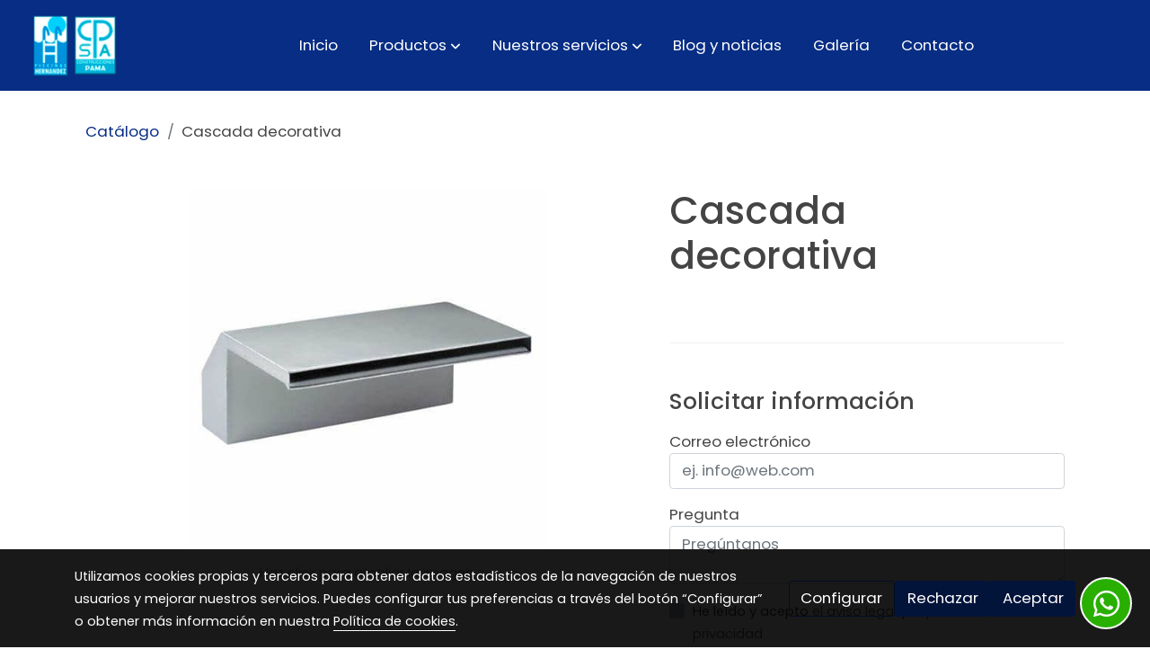

--- FILE ---
content_type: text/html; charset=UTF-8
request_url: https://piscinashernandez.com/D/product/cascada-decorativa/
body_size: 34870
content:
  <!doctype html >
<html lang=es>
<head>
              



  <meta charset="utf-8">
  <meta http-equiv="X-UA-Compatible" content="IE=edge">
  <meta name="viewport" content="width=device-width, initial-scale=1">
      <meta name="robots" content="index, follow">
    <meta name="googlebot" content="index, follow, max-snippet:-1, max-image-preview:large, max-video-preview:-1">
    <meta name="bingbot" content="index, follow, max-snippet:-1, max-image-preview:large, max-video-preview:-1" >
  

      <!-- Cannonical -->
    <link rel="canonical" href="https://piscinashernandez.com/D/product/cascada-decorativa/" />
    <!-- /Cannonical -->
  

  
  <script type="text/javascript" defer>
    history.scrollRestoration = 'auto';
    //Siweb2 variable
    window.sw2 = {
      'data': {
        'locale' : "es",
        'has_h1' : false,
        'row_position_h1' : null,
        'is_panel': false,
        'is_demo': false,
        'has_shop': false,
        'shop': {},
        'show_sticky_contact_links': false,
        'data_treatment_always_visible': false ,
        'a11y_panel_always_visible': false ,
        'social_media': {"facebook":"","facebook-userInput":"","twitter":"","twitter-userInput":"","google-plus":"","google-plus-userInput":"","instagram":"piscinashernandez","instagram-userInput":"https:\/\/www.instagram.com\/piscinashernandez\/","pinterest":"","pinterest-userInput":"","youtube":"","youtube-userInput":"","youtube-channelName":"","linkedin":"","linkedin-userInput":"","whatsapp":"+34618170300","whatsapp-fixed":true,"whatsapp-userInput":"+34618170300","telegram":"","telegram-userInput":"","tiktok-userInput":"","tiktok":""},
        'show_recently_viewed': false,

      },
      'user': null
    };


        var design='basedesign';
    var isAngular=false;
    var isFront=true;
    var designBackgroundOptions={"background_image_url":false,"background_image_position":"v-bg-position-center","background_image_type":"v-bg-default","background_color_init_color":"color-7","background_color_gradient":"","background_color_gradient_lightness":"dark","background_color_gradient_orientation":"0","background_color_opacity":"76","background_parallax":"none","google_translate":false};
    var fontScript=['Poppins:400,500&display=swap'];
    var hasShop=false;
    var showTaxLabels=true;
    var showFormLabels=false;
    function Get(yourUrl){
      var Httpreq = new XMLHttpRequest(); // a new request
      Httpreq.open("GET",yourUrl+"?"+ (new Date()).getTime(),false);
      Httpreq.setRequestHeader('cache-control', 'no-cache, must-revalidate, post-check=0, pre-check=0');
      Httpreq.setRequestHeader('cache-control', 'max-age=0');
      Httpreq.setRequestHeader('expires', '0');
      Httpreq.setRequestHeader('expires', 'Tue, 01 Jan 1980 1:00:00 GMT');
      Httpreq.setRequestHeader('pragma', 'no-cache');
      Httpreq.send(null);
      return Httpreq.responseText;
    }
    var cart=hasShop?JSON.parse(Get("/cart/get-cart/")):JSON.parse('{"id":null,"checkout_completed_at":null,"number":null,"notes":null,"items":[],"items_total":0,"adjustments":[],"total":0,"state":"cart","customer":null,"shipping_address":null,"billing_address":null,"payments":[],"shipments":[],"currency_code":"'+'EUR'+'","promotion_coupon":null,"checkout_state":"cart","payment_state":"cart","shipping_state":"cart","promotions":[],"tax_total":0,"shipping_total":0,"promotion_total":0,"recursive_adjustments":[],"quantity":0,"payment_method_fee_total":0,"order_remember_tracking":null,"is_correos":false}');
    var showImgZoom= false;
    var hideTaxes= false;
        var terms_and_conditions='\u003Cp\u003EAviso\u0020Legal\u0020e\u0020informaci\u00F3n\u0020sobre\u0020las\u0020condiciones\u0020de\u0020uso\u0020del\u0020sitio\u0020web\u0020\u003C\/p\u003E\u003Cp\u003EEn\u0020cumplimiento\u0020con\u0020el\u0020deber\u0020de\u0020informaci\u00F3n\u0020estipulado\u0020en\u0020art\u00EDculo\u002010\u0020de\u0020la\u0020Ley\u002034\/2002,\u0020de\u002011\u0020de\u0020julio,\u0020de\u0020Servicios\u0020de\u0020la\u0020Sociedad\u0020de\u0020la\u0020Informaci\u00F3n\u0020y\u0020del\u0020Comercio\u0020Electr\u00F3nico,\u0020CONSTRUCCIONES\u0020PAMA\u0020SA\u0020\u0020\u0020\u0020,\u0020en\u0020calidad\u0020de\u0020titular\u0020del\u0020sitio\u0020web\u0020\u0020WWW.PISCINASHERNANDEZ.COM\u0020\u0020\u0020\u0020\u0020hace\u0020constar\u003A\u003C\/p\u003E\u003Cp\u003E1.\u0020Datos\u0020identificativos\u003A\u003C\/p\u003E\u003Cp\u003EDenominaci\u00F3n\u0020social\u003A\u0020CONSTRUCCIONES\u0020PAMA\u0020SA\u003C\/p\u003E\u003Cp\u003ECIF\u003A\u0020A78010782\u003C\/p\u003E\u003Cp\u003EDomicilio\u0020social\u003A\u0020Avenida\u0020\u0020\u0020\u0020JUAN\u0020PABLO\u0020II,\u002022,\u002028224,\u0020POZUELO\u0020DE\u0020ALARCON,\u0020MADRID\u003C\/p\u003E\u003Cp\u003ECorreo\u0020electr\u00F3nico\u003A\u0020POZUELO\u0040PISCINASHERNANDEZ.COM\u003C\/p\u003E\u003Cp\u003EDatos\u0020de\u0020inscripci\u00F3n\u0020en\u0020el\u0020Registro\u0020Mercantil\u003A\u0020\u003C\/p\u003E\u003Cp\u003ELa\u0020presente\u0020informaci\u00F3n\u0020conforma\u0020y\u0020regula\u0020las\u0020condiciones\u0020de\u0020uso,\u0020las\u0020limitaciones\u0020de\u0020responsabilidad\u0020y\u0020las\u0020obligaciones\u0020que,\u0020los\u0020usuarios\u0020de\u0020la\u0020p\u00E1gina\u0020Web\u0020que\u0020se\u0020publica\u0020bajo\u0020el\u0020nombre\u0020de\u0020dominio\u0020WWW.PISCINASHERNANDEZ.COM\u0020asumen\u0020y\u0020se\u0020comprometen\u0020a\u0020respetar.\u0020En\u0020cualquier\u0020caso,\u0020la\u0020aceptaci\u00F3n\u0020del\u0020aviso\u0020legal\u0020no\u0020supone\u0020el\u0020establecimiento\u0020de\u0020relaci\u00F3n\u0020contractual\u0020entre\u0020USUARIO\u0020y\u0020el\u0020RESPONSABLE\u0020del\u0020sitio\u0020Web,\u0020ni\u0020afectar\u00E1\u0020a\u0020aquella\u0020que\u0020tuvieran\u0020previamente.\u0020En\u0020lo\u0020referente\u0020al\u0020buen\u0020uso\u0020del\u0020sitio\u0020Web,\u0020toda\u0020la\u0020informaci\u00F3n\u0020contenida,\u0020se\u0020estar\u00E1\u0020a\u0020los\u0020derechos,\u0020deberes\u0020y\u0020obligaciones\u0020que\u0020la\u0020legislaci\u00F3n\u0020vigente\u0020establezca\u0020en\u0020cada\u0020momento,\u0020as\u00ED\u0020como\u0020las\u0020establecidas\u0020en\u0020el\u0020presente\u0020aviso\u0020legal.\u003C\/p\u003E\u003Cp\u003E2.\u0020Definiciones\u003C\/p\u003E\u003Cp\u003E\u201CP\u00E1gina\u201D,\u0020dominio\u0020WWW.PISCINASHERNANDEZ.COM,\u0020que\u0020se\u0020pone\u0020a\u0020disposici\u00F3n\u0020de\u0020los\u0020Usuarios\u0020de\u0020Internet.\u003C\/p\u003E\u003Cp\u003E\u201CUsuario\u201D,\u0020persona\u0020f\u00EDsica\u0020o\u0020jur\u00EDdica\u0020que\u0020utiliza\u0020o\u0020navega\u0020por\u0020la\u0020P\u00E1gina.\u003C\/p\u003E\u003Cp\u003E\u201CContenido\u201D,\u0020son\u0020las\u0020p\u00E1ginas\u0020que\u0020conforman\u0020la\u0020totalidad\u0020del\u0020dominio\u0020WWW.PISCINASHERNANDEZ.COM\u0020,\u0020las\u0020cuales\u0020conforman\u0020la\u0020informaci\u00F3n\u0020y\u0020los\u0020servicios\u0020que\u0020CONSTRUCCIONES\u0020PAMA\u0020SA\u0020\u0020\u0020\u0020\u0020\u0020pone\u0020a\u0020disposici\u00F3n\u0020de\u0020los\u0020Usuarios\u0020de\u0020Internet.\u0020En\u0020ellas\u0020se\u0020contienen\u0020los\u0020mensajes,\u0020textos,\u0020fotograf\u00EDas,\u0020gr\u00E1ficos,\u0020iconos,\u0020logos,\u0020tecnolog\u00EDa,\u0020links,\u0020texturas,\u0020dibujos,\u0020archivos\u0020de\u0020sonido\u0020y\/o\u0020imagen,\u0020grabaciones,\u0020software,\u0020aspecto,\u0020dise\u00F1o\u0020gr\u00E1fico\u0020y\u0020c\u00F3digos\u0020fuente\u0020y,\u0020en\u0020general,\u0020cualquier\u0020clase\u0020de\u0020material\u0020contenido\u0020en\u0020la\u0020P\u00E1gina.\u003C\/p\u003E\u003Cp\u003E\u201CWeb\u201D,\u0020palabra\u0020t\u00E9cnica\u0020que\u0020describe\u0020el\u0020sistema\u0020de\u0020acceso\u0020a\u0020la\u0020informaci\u00F3n\u0020v\u00EDa\u0020Internet,\u0020que\u0020se\u0020configura\u0020por\u0020medio\u0020de\u0020p\u00E1ginas\u0020confeccionadas\u0020con\u0020lenguaje\u0020HTML\u0020o\u0020similar,\u0020y\u0020mecanismos\u0020de\u0020programaci\u00F3n\u0020tales\u0020como\u0020java,\u0020javascript,\u0020PHP,\u0020u\u0020otros,\u0020etc.\u0020En\u0020estas\u0020p\u00E1ginas\u0020dise\u00F1adas\u0020y\u0020publicadas\u0020bajo\u0020un\u0020nombre\u0020de\u0020dominio\u0020Internet\u0020son\u0020el\u0020resultado\u0020de\u0020la\u0020informaci\u00F3n\u0020que\u0020el\u0020titular\u0020pone\u0020a\u0020disposici\u00F3n\u0020de\u0020los\u0020Usuarios\u0020de\u0020Internet.\u003C\/p\u003E\u003Cp\u003E\u201CHiperenlace\u201D,\u0020t\u00E9cnica\u0020por\u0020la\u0020cual\u0020un\u0020Usuario\u0020puede\u0020navegar\u0020por\u0020diferentes\u0020p\u00E1ginas\u0020de\u0020la\u0020Web,\u0020o\u0020por\u0020Internet,\u0020con\u0020un\u0020simple\u0020click\u0020sobre\u0020el\u0020texto,\u0020icono,\u0020bot\u00F3n\u0020o\u0020indicativo\u0020que\u0020contiene\u0020el\u0020enlace.\u003C\/p\u003E\u003Cp\u003E\u201CCookies\u201D,\u0020medio\u0020t\u00E9cnico\u0020para\u0020la\u0020\u201Ctrazabilidad\u201D\u0020y\u0020seguimiento\u0020de\u0020la\u0020navegaci\u00F3n\u0020en\u0020los\u0020sitios\u0020Web.\u0020Son\u0020peque\u00F1os\u0020ficheros\u0020de\u0020texto\u0020que\u0020se\u0020escriben\u0020en\u0020el\u0020ordenador\u0020del\u0020Usuario.\u0020Este\u0020m\u00E9todo\u0020tiene\u0020implicaciones\u0020sobre\u0020la\u0020privacidad,\u0020por\u0020lo\u0020que\u0020CONSTRUCCIONES\u0020PAMA\u0020SA\u0020\u0020\u0020\u0020\u0020\u0020avisar\u00E1\u0020oportuna\u0020y\u0020fehacientemente\u0020de\u0020su\u0020utilizaci\u00F3n\u0020en\u0020el\u0020momento\u0020en\u0020que\u0020se\u0020implanten\u0020en\u0020la\u0020P\u00E1gina.\u003C\/p\u003E\u003Cp\u003E3.\u0020Usuarios\u0020\/\u0020Condiciones\u0020de\u0020uso\u003C\/p\u003E\u003Cp\u003EEl\u0020acceso\u0020y\/o\u0020uso\u0020de\u0020este\u0020sitio\u0020web\u0020de\u0020WWW.PISCINASHERNANDEZ.COM\u0020atribuye\u0020la\u0020condici\u00F3n\u0020de\u0020USUARIO,\u0020que\u0020acepta,\u0020desde\u0020dicho\u0020acceso\u0020y\/o\u0020uso,\u0020los\u0020presentes\u0020t\u00E9rminos\u0020de\u0020uso,\u0020sin\u0020reservas\u0020de\u0020todas\u0020y\u0020cada\u0020una\u0020de\u0020las\u0020cl\u00E1usulas\u0020y\u0020condiciones\u0020generales\u0020incluidas\u0020en\u0020el\u0020Aviso\u0020Legal.\u0020\u003C\/p\u003E\u003Cp\u003ESi\u0020el\u0020Usuario\u0020no\u0020estuviera\u0020conforme\u0020con\u0020las\u0020cl\u00E1usulas\u0020y\u0020condiciones\u0020de\u0020uso\u0020de\u0020este\u0020Aviso\u0020Legal,\u0020se\u0020abstendr\u00E1\u0020de\u0020utilizar\u0020la\u0020P\u00E1gina.\u003C\/p\u003E\u003Cp\u003E4.\u0020Uso\u0020del\u0020sitio\u0020web\u0020\u003C\/p\u003E\u003Cp\u003EWWW.PISCINASHERNANDEZ.COM\u0020\u0020\u0020\u0020\u0020proporciona\u0020el\u0020acceso\u0020a\u0020art\u00EDculos,\u0020informaciones\u0020y\u0020datos\u0020\u0028en\u0020adelante,\u0020\u201CLOS\u0020CONTENIDOS\u201D\u0029\u0020propiedad\u0020de\u0020CONSTRUCCIONES\u0020PAMA\u0020SA\u0020\u0020\u0020\u0020.\u0020El\u0020USUARIO\u0020asume\u0020la\u0020responsabilidad\u0020del\u0020uso\u0020de\u0020la\u0020web.\u0020\u003C\/p\u003E\u003Cp\u003E\t\u003C\/p\u003E\u003Cp\u003EAlgunas\u0020p\u00E1ginas\u0020del\u0020sitio\u0020Web\u0020\u0028WWW.PISCINASHERNANDEZ.COM\u0029\u0020pueden\u0020permitir\u0020la\u0020participaci\u00F3n\u0020mediante\u0020comentarios,\u0020pudiendo\u0020en\u0020tal\u0020caso\u0020cualquier\u0020usuario\u0020enviar\u0020textos\u0020a\u0020trav\u00E9s\u0020del\u0020formulario\u0020establecido\u0020a\u0020tal\u0020efecto.\u0020Al\u0020enviar\u0020dichos\u0020textos,\u0020haciendo\u0020clic\u0020en\u0020el\u0020enlace\u0020correspondiente,\u0020El\u0020USUARIO\u0020se\u0020compromete\u0020y\u0020acepta,\u0020a\u0020hacer\u0020un\u0020uso\u0020adecuado\u0020de\u0020los\u0020contenidos\u0020que\u0020\u0020WWW.PISCINASHERNANDEZ.COM\u0020\u0020\u0020\u0020\u0020ofrece\u0020a\u0020trav\u00E9s\u0020de\u0020su\u0020web,\u0020a\u0020no\u0020emplearlos\u0020para\u003A\u003C\/p\u003E\u003Cp\u003E\u0028i\u0029\u0020incurrir\u0020en\u0020actividades\u0020il\u00EDcitas,\u0020ilegales\u0020o\u0020contrarias\u0020a\u0020la\u0020buena\u0020fe\u0020y\u0020al\u0020orden\u0020p\u00FAblico.\u0020\u003C\/p\u003E\u003Cp\u003E\u0028ii\u0029\u0020\u0020difundir\u0020contenidos\u0020o\u0020propaganda\u0020de\u0020car\u00E1cter\u0020racista,\u0020xen\u00F3fobo,\u0020pornogr\u00E1fico\u002Dilegal,\u0020de\u0020apolog\u00EDa\u0020del\u0020terrorismo\u0020o\u0020atentatorio\u0020contra\u0020los\u0020derechos\u0020humanos.\u003C\/p\u003E\u003Cp\u003E\u0028iii\u0029\u0020provocar\u0020da\u00F1os\u0020en\u0020los\u0020sistemas\u0020f\u00EDsicos\u0020y\u0020l\u00F3gicos\u0020de\u0020\u0028WWW.PISCINASHERNANDEZ.COM\u0029,\u0020de\u0020sus\u0020proveedores\u0020o\u0020de\u0020terceras\u0020personas,\u0020introducir\u0020o\u0020difundir\u0020en\u0020la\u0020red\u0020virus\u0020inform\u00E1ticos\u0020o\u0020cualesquiera\u0020otros\u0020sistemas\u0020f\u00EDsicos\u0020o\u0020l\u00F3gicos\u0020que\u0020sean\u0020susceptibles\u0020de\u0020provocar\u0020los\u0020da\u00F1os\u0020anteriormente\u0020mencionados.\u003C\/p\u003E\u003Cp\u003E\u0028iv\u0029\u0020\u0020intentar\u0020acceder\u0020y,\u0020en\u0020su\u0020caso,\u0020utilizar\u0020las\u0020cuentas\u0020de\u0020correo\u0020electr\u00F3nico\u0020de\u0020otros\u0020usuarios\u0020y\u0020modificar\u0020o\u0020manipular\u0020sus\u0020mensajes.\u003C\/p\u003E\u003Cp\u003E\u0028v\u0029\u0020En\u0020definitiva,\u0020a\u0020respetar\u0020la\u0020legislaci\u00F3n\u0020aplicable,\u0020la\u0020moral\u0020y\u0020buenas\u0020costumbres\u0020generalmente\u0020aceptadas,\u0020el\u0020orden\u0020p\u00FAblico\u0020y\u0020las\u0020presentes\u0020condiciones\u0020generales\u0020de\u0020acceso\u0020y\u0020utilizaci\u00F3n.\u003C\/p\u003E\u003Cp\u003EA\u0020tal\u0020efecto,\u0020EL\u0020USUARIO\u0020se\u0020obliga\u0020y\u0020compromete\u0020a\u0020NO\u0020utilizar\u0020cualquiera\u0020de\u0020los\u0020Contenidos\u0020con\u0020fines\u0020o\u0020efectos\u0020il\u00EDcitos,\u0020prohibidos\u0020en\u0020el\u0020Aviso\u0020Legal\u0020o\u0020por\u0020la\u0020legislaci\u00F3n\u0020vigente,\u0020lesivos\u0020de\u0020los\u0020derechos\u0020e\u0020intereses\u0020de\u0020terceros,\u0020o\u0020que\u0020de\u0020cualquier\u0020forma\u0020puedan\u0020da\u00F1ar,\u0020inutilizar,\u0020sobrecargar,\u0020deteriorar\u0020o\u0020impedir\u0020la\u0020normal\u0020utilizaci\u00F3n\u0020de\u0020los\u0020Contenidos,\u0020los\u0020equipos\u0020inform\u00E1ticos\u0020o\u0020los\u0020documentos,\u0020archivos\u0020y\u0020toda\u0020clase\u0020de\u0020contenidos\u0020almacenados\u0020en\u0020cualquier\u0020equipo\u0020inform\u00E1tico\u0020propios\u0020o\u0020contratados\u0020por\u0020CONSTRUCCIONES\u0020PAMA\u0020SA\u0020\u0020\u0020,\u0020de\u0020otros\u0020Usuarios\u0020o\u0020de\u0020cualquier\u0020usuario\u0020de\u0020Internet\u0020\u0028hardware\u0020y\u0020software\u0029.\u003C\/p\u003E\u003Cp\u003EEL\u0020USUARIO\u0020se\u0020obliga\u0020y\u0020se\u0020compromete\u0020a\u0020no\u0020transmitir,\u0020difundir\u0020o\u0020poner\u0020a\u0020disposici\u00F3n\u0020de\u0020terceros\u0020cualquier\u0020clase\u0020de\u0020material\u0020contenido\u0020en\u0020la\u0020P\u00E1gina,\u0020tales\u0020como\u0020informaciones,\u0020textos,\u0020datos,\u0020contenidos,\u0020mensajes,\u0020gr\u00E1ficos,\u0020dibujos,\u0020archivos\u0020de\u0020sonido\u0020y\/o\u0020imagen,\u0020fotograf\u00EDas,\u0020grabaciones,\u0020software,\u0020logotipos,\u0020marcas,\u0020iconos,\u0020tecnolog\u00EDa,\u0020fotograf\u00EDas,\u0020software,\u0020enlaces,\u0020dise\u00F1o\u0020gr\u00E1fico\u0020y\u0020c\u00F3digos\u0020fuente,\u0020o\u0020cualquier\u0020otro\u0020material\u0020al\u0020que\u0020tuviera\u0020acceso\u0020en\u0020su\u0020condici\u00F3n\u0020de\u0020Usuario\u0020de\u0020la\u0020P\u00E1gina,\u0020sin\u0020que\u0020esta\u0020enumeraci\u00F3n\u0020tenga\u0020car\u00E1cter\u0020limitativo.\u003C\/p\u003E\u003Cp\u003EAsimismo,\u0020de\u0020conformidad\u0020con\u0020todo\u0020ello,\u0020EL\u0020USUARIO\u0020no\u0020podr\u00E1\u003A\u003C\/p\u003E\u003Cp\u003EReproducir,\u0020copiar,\u0020distribuir,\u0020poner\u0020a\u0020disposici\u00F3n\u0020o\u0020de\u0020cualquier\u0020otra\u0020forma\u0020comunicar\u0020p\u00FAblicamente,\u0020transformar\u0020o\u0020modificar\u0020los\u0020Contenidos,\u0020a\u0020menos\u0020que\u0020se\u0020cuente\u0020con\u0020la\u0020autorizaci\u00F3n\u0020escrita\u0020y\u0020expl\u00EDcita\u0020de\u0020CONSTRUCCIONES\u0020PAMA\u0020SA\u0020\u0020\u0020\u0020,\u0020que\u0020es\u0020titular\u0020de\u0020los\u0020correspondientes\u0020derechos,\u0020o\u0020bien\u0020que\u0020ello\u0020resulte\u0020legalmente\u0020permitido.\u003C\/p\u003E\u003Cp\u003ESuprimir,\u0020manipular\u0020o\u0020de\u0020cualquier\u0020forma\u0020alterar\u0020el\u0020\u0022copyright\u0022\u0020y\u0020dem\u00E1s\u0020datos\u0020identificativos\u0020de\u0020la\u0020reserva\u0020de\u0020derechos\u0020de\u0020CONSTRUCCIONES\u0020PAMA\u0020SA\u0020\u0020\u0020\u0020o\u0020de\u0020sus\u0020titulares,\u0020de\u0020las\u0020huellas\u0020y\/o\u0020identificadores\u0020digitales,\u0020o\u0020de\u0020cualesquiera\u0020otros\u0020medios\u0020t\u00E9cnicos\u0020establecidos\u0020para\u0020su\u0020reconocimiento.\u003C\/p\u003E\u003Cp\u003EEl\u0020Usuario\u0020deber\u00E1\u0020abstenerse\u0020de\u0020obtener\u0020e\u0020incluso\u0020de\u0020intentar\u0020obtener\u0020los\u0020Contenidos\u0020empleando\u0020para\u0020ello\u0020medios\u0020o\u0020procedimientos\u0020distintos\u0020de\u0020los\u0020que,\u0020seg\u00FAn\u0020los\u0020casos,\u0020se\u0020hayan\u0020puesto\u0020a\u0020su\u0020disposici\u00F3n\u0020a\u0020este\u0020efecto\u0020o\u0020se\u0020hayan\u0020indicado\u0020a\u0020este\u0020efecto\u0020en\u0020las\u0020p\u00E1ginas\u0020Web\u0020donde\u0020se\u0020encuentren\u0020los\u0020Contenidos\u0020o,\u0020en\u0020general,\u0020de\u0020los\u0020que\u0020se\u0020empleen\u0020habitualmente\u0020en\u0020Internet\u0020a\u0020este\u0020efecto\u0020siempre\u0020que\u0020no\u0020entra\u00F1en\u0020un\u0020riesgo\u0020de\u0020da\u00F1o\u0020o\u0020inutilizaci\u00F3n\u0020de\u0020la\u0020P\u00E1gina,\u0020y\/o\u0020de\u0020los\u0020Contenidos.\u003C\/p\u003E\u003Cp\u003E5.\u0020Pol\u00EDtica\u0020de\u0020privacidad.\u0020Protecci\u00F3n\u0020de\u0020Datos\u003C\/p\u003E\u003Cp\u003ECONSTRUCCIONES\u0020PAMA\u0020SA\u0020\u0020\u0020\u0020\u0020es\u0020consciente\u0020de\u0020la\u0020importancia\u0020de\u0020la\u0020protecci\u00F3n\u0020de\u0020datos,\u0020as\u00ED\u0020como\u0020de\u0020la\u0020privacidad\u0020de\u0020EL\u0020USUARIO\u0020y\u0020por\u0020ello,\u0020ha\u0020implementado\u0020una\u0020pol\u00EDtica\u0020de\u0020tratamiento\u0020de\u0020datos\u0020orientada\u0020a\u0020proveer\u0020la\u0020m\u00E1xima\u0020seguridad\u0020en\u0020el\u0020uso\u0020y\u0020recogida\u0020de\u0020los\u0020mismos,\u0020garantizando\u0020el\u0020cumplimiento\u0020de\u0020la\u0020normativa\u0020vigente\u0020en\u0020la\u0020materia\u0020y\u0020configurando\u0020dicha\u0020pol\u00EDtica\u0020como\u0020uno\u0020de\u0020los\u0020pilares\u0020b\u00E1sicos\u0020en\u0020las\u0020l\u00EDneas\u0020de\u0020actuaci\u00F3n\u0020de\u0020la\u0020entidad.\u0020Por\u0020ello,\u0020CONSTRUCCIONES\u0020PAMA\u0020SA\u0020\u0020\u0020\u0020,\u0020insiste\u0020en\u0020la\u0020lectura\u0020obligada\u0020de\u0020su\u0020Pol\u00EDtica\u0020de\u0020Privacidad\u003A\u0020\u0020WWW.PISCINASHERNANDEZ.COM\u0020\u0020\u003C\/p\u003E\u003Cp\u003E6.\u0020Hiperenlaces\u003C\/p\u003E\u003Cp\u003EComo\u0020un\u0020servicio\u0020a\u0020nuestros\u0020visitantes,\u0020nuestro\u0020sitio\u0020web\u0020puede\u0020incluir\u0020hiperv\u00EDnculos\u0020a\u0020otros\u0020sitios\u0020que\u0020no\u0020son\u0020operados\u0020o\u0020controlados\u0020por\u0020CONSTRUCCIONES\u0020PAMA\u0020SA\u0020\u0020\u0020\u0020.\u0020Por\u0020ello,\u0020CONSTRUCCIONES\u0020PAMA\u0020SA\u0020\u0020\u0020\u0020,\u0020\u0020no\u0020garantiza,\u0020ni\u0020se\u0020hace\u0020responsable\u0020de\u0020la\u0020licitud,\u0020fiabilidad,\u0020utilidad,\u0020veracidad\u0020y\u0020actualidad\u0020de\u0020los\u0020contenidos\u0020de\u0020tales\u0020sitios\u0020web\u0020o\u0020de\u0020sus\u0020pr\u00E1cticas\u0020de\u0020privacidad.\u0020Por\u0020favor,\u0020antes\u0020de\u0020proporcionar\u0020su\u0020informaci\u00F3n\u0020personal\u0020a\u0020estos\u0020sitios\u0020web\u0020ajenos\u0020a\u0020WWW.PISCINASHERNANDEZ.COM\u0020\u0020\u0020\u0020\u0020tenga\u0020en\u0020cuenta\u0020que\u0020sus\u0020pr\u00E1cticas\u0020de\u0020privacidad\u0020pueden\u0020diferir\u0020de\u0020las\u0020nuestras.\u003C\/p\u003E\u003Cp\u003EAsimismo,\u0020aquellas\u0020personas\u0020que\u0020se\u0020propongan\u0020establecer\u0020hiperenlaces\u0020entre\u0020su\u0020p\u00E1gina\u0020Web\u0020y\u0020la\u0020nuestra\u0020\u0028WWW.PISCINASHERNANDEZ.COM\u0029\u0020deber\u00E1n\u0020observar\u0020y\u0020cumplir\u0020las\u0020condiciones\u0020siguientes\u003A\u003C\/p\u003E\u003Cp\u003ENo\u0020ser\u00E1\u0020necesaria\u0020autorizaci\u00F3n\u0020previa\u0020cuando\u0020el\u0020Hiperenlace\u0020permita\u0020\u00FAnicamente\u0020el\u0020acceso\u0020a\u0020la\u0020p\u00E1gina\u0020de\u0020inicio,\u0020pero\u0020no\u0020podr\u00E1\u0020reproducirla\u0020de\u0020ninguna\u0020forma.\u0020Cualquier\u0020otra\u0020forma\u0020de\u0020Hiperenlace\u0020requerir\u00E1\u0020la\u0020autorizaci\u00F3n\u0020expresa\u0020e\u0020inequ\u00EDvoca\u0020por\u0020escrito\u0020por\u0020parte\u0020de\u0020CONSTRUCCIONES\u0020PAMA\u0020SA,\u003C\/p\u003E\u003Cp\u003ENo\u0020se\u0020crear\u00E1n\u0020\u201Cmarcos\u201D\u0020\u0028\u201Cframes\u201D\u0029\u0020con\u0020las\u0020p\u00E1ginas\u0020Web\u0020ni\u0020sobre\u0020las\u0020p\u00E1ginas\u0020Web\u0020de\u0020CONSTRUCCIONES\u0020PAMA\u0020SA.\u003C\/p\u003E\u003Cp\u003ENo\u0020se\u0020realizar\u00E1n\u0020manifestaciones\u0020o\u0020indicaciones\u0020falsas,\u0020inexactas,\u0020u\u0020ofensivas\u0020sobre\u0020CONSTRUCCIONES\u0020PAMA\u0020SAsus\u0020directivos,\u0020sus\u0020empleados\u0020o\u0020colaboradores,\u0020o\u0020de\u0020las\u0020personas\u0020que\u0020se\u0020relacionen\u0020en\u0020la\u0020P\u00E1gina\u0020por\u0020cualquier\u0020motivo,\u0020o\u0020de\u0020los\u0020Usuarios\u0020de\u0020las\u0020P\u00E1gina,\u0020o\u0020de\u0020los\u0020Contenidos\u0020suministrados.\u003C\/p\u003E\u003Cp\u003ENo\u0020se\u0020declarar\u00E1\u0020ni\u0020se\u0020dar\u00E1\u0020a\u0020entender\u0020que\u0020CONSTRUCCIONES\u0020PAMA\u0020SA\u0020\u0020\u0020\u0020\u0020ha\u0020autorizado\u0020el\u0020Hiperenlace\u0020o\u0020que\u0020ha\u0020supervisado\u0020o\u0020asumido\u0020de\u0020cualquier\u0020forma\u0020los\u0020Contenidos\u0020ofrecidos\u0020o\u0020puestos\u0020a\u0020disposici\u00F3n\u0020de\u0020la\u0020p\u00E1gina\u0020Web\u0020en\u0020la\u0020que\u0020se\u0020establece\u0020el\u0020Hiperenlace.\u003C\/p\u003E\u003Cp\u003ELa\u0020p\u00E1gina\u0020Web\u0020en\u0020la\u0020que\u0020se\u0020establezca\u0020el\u0020Hiperenlace\u0020solo\u0020podr\u00E1\u0020contener\u0020lo\u0020estrictamente\u0020necesario\u0020para\u0020identificar\u0020el\u0020destino\u0020del\u0020Hiperenlace.\u003C\/p\u003E\u003Cp\u003ELa\u0020p\u00E1gina\u0020Web\u0020en\u0020la\u0020que\u0020se\u0020establezca\u0020el\u0020Hiperenlace\u0020no\u0020contendr\u00E1\u0020informaciones\u0020o\u0020contenidos\u0020il\u00EDcitos,\u0020contrarios\u0020a\u0020la\u0020moral\u0020y\u0020a\u0020las\u0020buenas\u0020costumbres\u0020generalmente\u0020aceptadas\u0020y\u0020al\u0020orden\u0020p\u00FAblico,\u0020as\u00ED\u0020como\u0020tampoco\u0020contendr\u00E1\u0020contenidos\u0020contrarios\u0020a\u0020cualesquiera\u0020derechos\u0020de\u0020terceros.\u003C\/p\u003E\u003Cp\u003E7.\u0020Modificaci\u00F3n\u0020del\u0020Aviso\u0020Legal\u003C\/p\u003E\u003Cp\u003ECon\u0020el\u0020fin\u0020de\u0020mejorar\u0020las\u0020prestaciones\u0020del\u0020sitio\u0020Web,\u0020CONSTRUCCIONES\u0020PAMA\u0020SA\u0020\u0020\u0020\u0020\u0020se\u0020reserva\u0020la\u0020facultad\u0020de\u0020efectuar,\u0020en\u0020cualquier\u0020momento\u0020y\u0020sin\u0020necesidad\u0020de\u0020previo\u0020aviso,\u0020modificaciones\u0020y\u0020actualizaciones\u0020de\u0020la\u0020informaci\u00F3n\u0020contenida\u0020en\u0020el\u0020sitio\u0020Web,\u0020de\u0020la\u0020configuraci\u00F3n\u0020y\u0020dise\u00F1o\u0020de\u0020\u00E9ste\u0020y\u0020del\u0020presente\u0020aviso\u0020legal,\u0020as\u00ED\u0020como\u0020de\u0020cualesquiera\u0020otras\u0020condiciones\u0020particulares.\u0020Cuando\u0020dichas\u0020condiciones\u0020particulares\u0020afecten\u0020al\u0020USUARIO,\u0020ser\u00E1\u0020debidamente\u0020informado,\u0020pudiendo\u0020abstenerse\u0020de\u0020la\u0020aceptaci\u00F3n\u0020y\u0020aplic\u00E1ndose\u0020aquellas\u0020condiciones\u0020vigentes\u0020hasta\u0020el\u0020momento\u0020y\u0020hasta\u0020finalizar\u0020la\u0020relaci\u00F3n\u0020contractual\u0020con\u0020el\u0020propietario\u0020del\u0020sitio\u0020Web.\u0020La\u0020aceptaci\u00F3n\u0020del\u0020Aviso\u0020Legal\u0020no\u0020conlleva\u0020el\u0020establecimiento\u0020de\u0020ninguna\u0020relaci\u00F3n\u0020comercial,\u0020salvo\u0020los\u0020derechos,\u0020deberes\u0020y\u0020obligaciones\u0020que\u0020deriven\u0020del\u0020buen\u0020uso\u0020del\u0020presente\u0020sitio\u0020Web\u0020conforme\u0020a\u0020la\u0020legislaci\u00F3n\u0020vigente.\u0020Todas\u0020las\u0020actualizaciones\u0020y\/o\u0020modificaciones\u0020se\u0020comunicar\u00E1n\u0020cuando\u0020se\u0020acceda\u0020al\u0020sitio\u0020Web\u0020para\u0020que\u0020cualquier\u0020USUARIO\u0020pueda\u0020conocer\u0020el\u0020alcance\u0020de\u0020las\u0020mismas.\u003C\/p\u003E\u003Cp\u003E8.\u0020Propiedad\u0020intelectual\u0020\/\u0020industrial\u003C\/p\u003E\u003Cp\u003ECONSTRUCCIONES\u0020PAMA\u0020SA\u0020\u0020\u0020\u0020\u0020es\u0020titular\u0020de\u0020todos\u0020los\u0020derechos\u0020de\u0020propiedad\u0020intelectual\u0020e\u0020industrial\u0020de\u0020su\u0020p\u00E1gina\u0020web,\u0020as\u00ED\u0020como\u0020de\u0020los\u0020elementos\u0020contenidos\u0020en\u0020la\u0020misma\u0020\u0028a\u0020t\u00EDtulo\u0020enunciativo,\u0020im\u00E1genes,\u0020sonido,\u0020audio,\u0020v\u00EDdeo,\u0020software\u0020o\u0020textos\u003B\u0020marcas\u0020o\u0020logotipos,\u0020combinaciones\u0020de\u0020colores,\u0020estructura\u0020y\u0020dise\u00F1o,\u0020selecci\u00F3n\u0020de\u0020materiales\u0020usados,\u0020programas\u0020de\u0020ordenador\u0020necesarios\u0020para\u0020su\u0020funcionamiento,\u0020acceso\u0020y\u0020uso,\u0020etc.\u0029,\u0020titularidad\u0020de\u0020CONSTRUCCIONES\u0020PAMA\u0020SA\u0020\u0020\u0020\u0020o\u0020bien\u0020de\u0020sus\u0020licenciantes,\u0020estando\u0020todos\u0020los\u0020derechos\u0020reservados.\u003C\/p\u003E\u003Cp\u003ECualquier\u0020uso\u0020no\u0020autorizado\u0020previamente\u0020por\u0020CONSTRUCCIONES\u0020PAMA\u0020SA\u0020\u0020\u0020\u0020,\u0020ser\u00E1\u0020considerado\u0020un\u0020incumplimiento\u0020grave\u0020de\u0020los\u0020derechos\u0020de\u0020propiedad\u0020intelectual\u0020o\u0020industrial\u0020del\u0020autor.\u003C\/p\u003E\u003Cp\u003EEl\u0020USUARIO\u0020se\u0020compromete\u0020a\u0020respetar\u0020los\u0020derechos\u0020de\u0020Propiedad\u0020Intelectual\u0020e\u0020Industrial\u0020titularidad\u0020de\u0020CONSTRUCCIONES\u0020PAMA\u0020SA\u0020\u0020\u0020\u0020.\u0020Podr\u00E1\u0020visualizar\u0020los\u0020elementos\u0020de\u0020la\u0020web\u0020e\u0020incluso\u0020imprimirlos,\u0020copiarlos\u0020y\u0020almacenarlos\u0020en\u0020el\u0020disco\u0020duro\u0020de\u0020su\u0020ordenador\u0020o\u0020en\u0020cualquier\u0020otro\u0020soporte\u0020f\u00EDsico\u0020siempre\u0020y\u0020cuando\u0020sea,\u0020\u00FAnica\u0020y\u0020exclusivamente,\u0020para\u0020su\u0020uso\u0020personal\u0020y\u0020privado.\u0020El\u0020USUARIO\u0020deber\u00E1\u0020abstenerse\u0020de\u0020suprimir,\u0020alterar,\u0020eludir\u0020o\u0020manipular\u0020cualquier\u0020dispositivo\u0020de\u0020protecci\u00F3n\u0020o\u0020sistema\u0020de\u0020seguridad\u0020que\u0020estuviera\u0020instalado\u0020en\u0020las\u0020p\u00E1ginas\u0020de\u0020CONSTRUCCIONES\u0020PAMA\u0020SA\u003C\/p\u003E\u003Cp\u003ETodas\u0020las\u0020marcas,\u0020nombres\u0020comerciales\u0020o\u0020signos\u0020distintivos\u0020de\u0020cualquier\u0020clase\u0020que\u0020aparecen\u0020en\u0020la\u0020P\u00E1gina\u0020son\u0020propiedad\u0020de\u0020CONSTRUCCIONES\u0020PAMA\u0020SA\u0020\u0020\u0020\u0020\u0020o,\u0020en\u0020su\u0020caso,\u0020de\u0020terceros\u0020que\u0020han\u0020autorizado\u0020su\u0020uso,\u0020sin\u0020que\u0020pueda\u0020entenderse\u0020que\u0020el\u0020uso\u0020o\u0020acceso\u0020al\u0020Portal\u0020y\/o\u0020a\u0020los\u0020Contenidos\u0020atribuya\u0020al\u0020Usuario\u0020derecho\u0020alguno\u0020sobre\u0020las\u0020citadas\u0020marcas,\u0020nombres\u0020comerciales\u0020y\/o\u0020signos\u0020distintivos,\u0020y\u0020sin\u0020que\u0020puedan\u0020entenderse\u0020cedidos\u0020al\u0020Usuario,\u0020ninguno\u0020de\u0020los\u0020derechos\u0020de\u0020explotaci\u00F3n\u0020que\u0020existen\u0020o\u0020puedan\u0020existir\u0020sobre\u0020dichos\u0020Contenidos.\u003C\/p\u003E\u003Cp\u003EDe\u0020igual\u0020modo\u0020los\u0020Contenidos\u0020son\u0020propiedad\u0020intelectual\u0020de\u0020CONSTRUCCIONES\u0020PAMA\u0020SA,\u0020\u0020\u0020\u0020\u0020o\u0020de\u0020terceros\u0020en\u0020su\u0020caso,\u0020por\u0020tanto,\u0020los\u0020derechos\u0020de\u0020Propiedad\u0020Intelectual\u0020son\u0020titularidad\u0020de\u0020CONSTRUCCIONES\u0020PAMA\u0020SA\u0020\u0020\u0020\u0020o\u0020de\u0020terceros\u0020que\u0020han\u0020autorizado\u0020su\u0020uso,\u0020a\u0020quienes\u0020corresponde\u0020el\u0020ejercicio\u0020exclusivo\u0020de\u0020los\u0020derechos\u0020de\u0020explotaci\u00F3n\u0020de\u0020los\u0020mismos\u0020en\u0020cualquier\u0020forma\u0020y,\u0020en\u0020especial,\u0020los\u0020derechos\u0020de\u0020reproducci\u00F3n,\u0020distribuci\u00F3n,\u0020comunicaci\u00F3n\u0020p\u00FAblica\u0020y\u0020transformaci\u00F3n.\u0020Quedan\u0020expresamente\u0020prohibidas\u0020la\u0020reproducci\u00F3n,\u0020la\u0020distribuci\u00F3n\u0020y\u0020la\u0020comunicaci\u00F3n\u0020p\u00FAblica,\u0020incluida\u0020su\u0020modalidad\u0020de\u0020puesta\u0020a\u0020disposici\u00F3n,\u0020de\u0020la\u0020totalidad\u0020o\u0020parte\u0020de\u0020los\u0020contenidos\u0020de\u0020esta\u0020p\u00E1gina\u0020web,\u0020con\u0020fines\u0020comerciales,\u0020en\u0020cualquier\u0020soporte\u0020y\u0020por\u0020cualquier\u0020medio\u0020t\u00E9cnico,\u0020sin\u0020la\u0020autorizaci\u00F3n\u0020de\u0020CONSTRUCCIONES\u0020PAMA\u0020SA\u003C\/p\u003E\u003Cp\u003ELa\u0020utilizaci\u00F3n\u0020no\u0020autorizada\u0020de\u0020la\u0020informaci\u00F3n\u0020contenida\u0020en\u0020esta\u0020Web,\u0020as\u00ED\u0020como\u0020la\u0020lesi\u00F3n\u0020de\u0020los\u0020derechos\u0020de\u0020Propiedad\u0020Intelectual\u0020o\u0020Industrial\u0020de\u0020CONSTRUCCIONES\u0020PAMA\u0020SA\u0020\u0020\u0020\u0020\u0020\u0020o\u0020de\u0020terceros\u0020incluidos\u0020en\u0020la\u0020P\u00E1gina\u0020que\u0020hayan\u0020cedido\u0020contenidos\u0020dar\u00E1\u0020lugar\u0020a\u0020las\u0020responsabilidades\u0020legalmente\u0020establecidas.\u003C\/p\u003E\u003Cp\u003E9.\u0020Cookies\u0020\u003C\/p\u003E\u003Cp\u003ELas\u0020cookies\u0020son\u0020el\u0020medio\u0020t\u00E9cnico\u0020para\u0020la\u0020\u201Ctrazabilidad\u201D\u0020y\u0020seguimiento\u0020de\u0020la\u0020navegaci\u00F3n\u0020en\u0020los\u0020Sitios\u0020Web.\u0020Son\u0020peque\u00F1os\u0020ficheros\u0020de\u0020texto\u0020que\u0020se\u0020escriben\u0020en\u0020el\u0020ordenador\u0020del\u0020Usuario.\u0020Este\u0020m\u00E9todo\u0020tiene\u0020implicaciones\u0020sobre\u0020la\u0020privacidad,\u0020por\u0020lo\u0020que\u0020CONSTRUCCIONES\u0020PAMA\u0020SA\u0020\u0020\u0020\u0020\u0020informa\u0020de\u0020que\u0020podr\u00E1\u0020utilizar\u0020cookies\u0020con\u0020la\u0020finalidad\u0020de\u0020elaborar\u0020estad\u00EDsticas\u0020de\u0020utilizaci\u00F3n\u0020del\u0020sitio\u0020web\u0020as\u00ED\u0020como\u0020para\u0020identificar\u0020el\u0020PC\u0020del\u0020Usuario\u0020permitiendo\u0020reconocerle\u0020en\u0020sus\u0020pr\u00F3ximas\u0020visitas.\u0020En\u0020todo\u0020caso,\u0020el\u0020usuario\u0020puede\u0020configurar\u0020su\u0020navegador\u0020para\u0020no\u0020permitir\u0020el\u0020uso\u0020de\u0020cookies\u0020en\u0020sus\u0020visitas\u0020al\u0020web\u0020site.\u003C\/p\u003E\u003Cp\u003ECONSTRUCCIONES\u0020PAMA\u0020SA\u0020\u0020\u0020\u0020\u0020es\u0020consciente\u0020de\u0020la\u0020importancia\u0020de\u0020la\u0020protecci\u00F3n\u0020de\u0020datos,\u0020as\u00ED\u0020como\u0020de\u0020la\u0020privacidad\u0020de\u0020EL\u0020USUARIO\u0020y\u0020por\u0020ello,\u0020insiste\u0020en\u0020la\u0020lectura\u0020de\u0020la\u0020Pol\u00EDtica\u0020de\u0020Cookies\u0020de\u0020nuestra\u0020p\u00E1gina\u0020web\u0020WWW.PISCINASHERNANDEZ.COM\u0020\u0020\u003C\/p\u003E\u003Cp\u003E10.\u0020Disponibilidad\u0020de\u0020la\u0020p\u00E1gina\u003C\/p\u003E\u003Cp\u003ECONSTRUCCIONES\u0020PAMA\u0020SA\u0020\u0020\u0020\u0020\u0020no\u0020garantiza\u0020la\u0020inexistencia\u0020de\u0020interrupciones\u0020o\u0020errores\u0020en\u0020el\u0020acceso\u0020a\u0020la\u0020P\u00E1gina,\u0020a\u0020sus\u0020Contenidos,\u0020ni\u0020que\u0020\u00E9ste\u0020se\u0020encuentren\u0020actualizados,\u0020aunque\u0020desarrollar\u00E1\u0020sus\u0020mejores\u0020esfuerzos\u0020para,\u0020en\u0020su\u0020caso,\u0020evitarlos,\u0020subsanarlos\u0020o\u0020actualizarlos.\u0020Por\u0020consiguiente,\u0020CONSTRUCCIONES\u0020PAMA\u0020SA\u0020\u0020\u0020\u0020\u0020no\u0020se\u0020responsabiliza\u0020de\u0020los\u0020da\u00F1os\u0020o\u0020perjuicios\u0020de\u0020cualquier\u0020tipo\u0020producidos\u0020en\u0020EL\u0020USUARIO\u0020que\u0020traigan\u0020causa\u0020de\u0020fallos\u0020o\u0020desconexiones\u0020en\u0020las\u0020redes\u0020de\u0020telecomunicaciones\u0020que\u0020produzcan\u0020la\u0020suspensi\u00F3n,\u0020cancelaci\u00F3n\u0020o\u0020interrupci\u00F3n\u0020del\u0020servicio\u0020del\u0020Portal\u0020durante\u0020la\u0020prestaci\u00F3n\u0020del\u0020mismo\u0020o\u0020con\u0020car\u00E1cter\u0020previo.\u0020\u003C\/p\u003E\u003Cp\u003ECONSTRUCCIONES\u0020PAMA\u0020SA\u0020\u0020\u0020\u0020\u0020excluye,\u0020con\u0020las\u0020excepciones\u0020contempladas\u0020en\u0020la\u0020legislaci\u00F3n\u0020vigente,\u0020cualquier\u0020responsabilidad\u0020por\u0020los\u0020da\u00F1os\u0020y\u0020perjuicios\u0020de\u0020toda\u0020naturaleza\u0020que\u0020puedan\u0020deberse\u0020a\u0020la\u0020falta\u0020de\u0020disponibilidad,\u0020continuidad\u0020o\u0020calidad\u0020del\u0020funcionamiento\u0020de\u0020la\u0020P\u00E1gina\u0020y\u0020de\u0020los\u0020Contenidos,\u0020al\u0020no\u0020cumplimiento\u0020de\u0020la\u0020expectativa\u0020de\u0020utilidad\u0020que\u0020los\u0020usuarios\u0020hubieren\u0020podido\u0020atribuir\u0020a\u0020la\u0020P\u00E1gina\u0020y\u0020a\u0020los\u0020Contenidos.\u003C\/p\u003E\u003Cp\u003ELa\u0020funci\u00F3n\u0020de\u0020los\u0020Hiperenlaces\u0020que\u0020aparecen\u0020en\u0020esta\u0020Web\u0020es\u0020exclusivamente\u0020la\u0020de\u0020informar\u0020al\u0020usuario\u0020acerca\u0020de\u0020la\u0020existencia\u0020de\u0020otras\u0020Web\u0020que\u0020contienen\u0020informaci\u00F3n\u0020sobre\u0020la\u0020materia.\u0020Dichos\u0020Hiperenlaces\u0020no\u0020constituyen\u0020sugerencia\u0020ni\u0020recomendaci\u00F3n\u0020alguna.\u003C\/p\u003E\u003Cp\u003ECONSTRUCCIONES\u0020PAMA\u0020SA\u0020\u0020\u0020\u0020tampoco\u0020se\u0020hace\u0020responsable\u0020de\u0020los\u0020errores\u0020de\u0020seguridad\u0020que\u0020se\u0020puedan\u0020producir,\u0020ni\u0020de\u0020los\u0020da\u00F1os\u0020que\u0020puedan\u0020causarse\u0020al\u0020sistema\u0020inform\u00E1tico\u0020del\u0020usuario\u0020\u0028hardware\u0020y\u0020software\u0029,\u0020o\u0020a\u0020los\u0020ficheros\u0020o\u0020documentos\u0020almacenados\u0020en\u0020el\u0020mismo,\u0020como\u0020consecuencia\u0020de\u003A\u003C\/p\u003E\u003Cp\u003ELa\u0020presencia\u0020de\u0020un\u0020virus\u0020en\u0020el\u0020ordenador\u0020del\u0020usuario\u0020que\u0020sea\u0020utilizado\u0020para\u0020la\u0020conexi\u00F3n\u0020a\u0020los\u0020servicios\u0020y\u0020contenidos\u0020del\u0020sitio\u0020Web,\u003C\/p\u003E\u003Cp\u003EUn\u0020mal\u0020funcionamiento\u0020del\u0020navegador\u0020o\u0020el\u0020uso\u0020de\u0020versiones\u0020no\u0020actualizadas\u0020del\u0020mismo.\u003C\/p\u003E\u003Cp\u003ECONSTRUCCIONES\u0020PAMA\u0020SA\u0020\u0020\u0020\u0020no\u0020se\u0020hace\u0020responsable\u0020de\u0020los\u0020contenidos\u0020de\u0020dichas\u0020p\u00E1ginas\u0020enlazadas,\u0020del\u0020funcionamiento\u0020o\u0020utilidad\u0020de\u0020los\u0020Hiperenlaces\u0020ni\u0020del\u0020resultado\u0020de\u0020dichos\u0020enlaces,\u0020ni\u0020garantiza\u0020la\u0020ausencia\u0020de\u0020virus\u0020u\u0020otros\u0020elementos\u0020en\u0020los\u0020mismos\u0020que\u0020puedan\u0020producir\u0020alteraciones\u0020en\u0020el\u0020sistema\u0020inform\u00E1tico\u0020\u0028hardware\u0020y\u0020software\u0029,\u0020los\u0020documentos\u0020o\u0020los\u0020ficheros\u0020del\u0020usuario,\u0020excluyendo\u0020cualquier\u0020responsabilidad\u0020por\u0020los\u0020da\u00F1os\u0020de\u0020cualquier\u0020clase\u0020causados\u0020al\u0020usuario\u0020por\u0020este\u0020motivo.\u003C\/p\u003E\u003Cp\u003EEl\u0020acceso\u0020a\u0020la\u0020P\u00E1gina\u0020no\u0020implica\u0020la\u0020obligaci\u00F3n\u0020por\u0020parte\u0020de\u0020CONSTRUCCIONES\u0020PAMA\u0020SA\u0020\u0020\u0020\u0020\u0020de\u0020controlar\u0020la\u0020ausencia\u0020de\u0020virus,\u0020gusanos\u0020o\u0020cualquier\u0020otro\u0020elemento\u0020inform\u00E1tico\u0020da\u00F1ino.\u0020Corresponde\u0020al\u0020Usuario,\u0020en\u0020todo\u0020caso,\u0020la\u0020disponibilidad\u0020de\u0020herramientas\u0020adecuadas\u0020para\u0020la\u0020detecci\u00F3n\u0020y\u0020desinfecci\u00F3n\u0020de\u0020programas\u0020inform\u00E1ticos\u0020da\u00F1inos,\u0020por\u0020lo\u0020tanto,\u0020CONSTRUCCIONES\u0020PAMA\u0020SA\u0020\u0020\u0020\u0020\u0020no\u0020se\u0020hace\u0020responsable\u0020de\u0020los\u0020posibles\u0020errores\u0020de\u0020seguridad\u0020que\u0020se\u0020puedan\u0020producir\u0020durante\u0020la\u0020prestaci\u00F3n\u0020del\u0020servicio\u0020de\u0020la\u0020P\u00E1gina,\u0020ni\u0020de\u0020los\u0020posibles\u0020da\u00F1os\u0020que\u0020puedan\u0020causarse\u0020al\u0020sistema\u0020inform\u00E1tico\u0020del\u0020usuario\u0020o\u0020de\u0020terceros\u0020\u0028hardware\u0020y\u0020software\u0029,\u0020los\u0020ficheros\u0020o\u0020documentos\u0020almacenados\u0020en\u0020el\u0020mismo,\u0020como\u0020consecuencia\u0020de\u0020la\u0020presencia\u0020de\u0020virus\u0020en\u0020el\u0020ordenador\u0020del\u0020usuario\u0020utilizado\u0020para\u0020la\u0020conexi\u00F3n\u0020a\u0020los\u0020servicios\u0020y\u0020contenidos\u0020de\u0020la\u0020Web,\u0020de\u0020un\u0020mal\u0020funcionamiento\u0020del\u0020navegador\u0020o\u0020del\u0020uso\u0020de\u0020versiones\u0020no\u0020actualizadas\u0020del\u0020mismo.\u003C\/p\u003E\u003Cp\u003E11.\u0020Calidad\u0020de\u0020la\u0020P\u00E1gina\u003C\/p\u003E\u003Cp\u003EDado\u0020el\u0020entorno\u0020din\u00E1mico\u0020y\u0020cambiante\u0020de\u0020la\u0020informaci\u00F3n\u0020y\u0020servicios\u0020que\u0020se\u0020suministran\u0020por\u0020medio\u0020de\u0020la\u0020P\u00E1gina,\u0020CONSTRUCCIONES\u0020PAMA\u0020SA\u0020\u0020\u0020\u0020\u0020su\u0020mejor\u0020esfuerzo,\u0020pero\u0020no\u0020garantiza\u0020la\u0020completa\u0020veracidad,\u0020exactitud,\u0020fiabilidad,\u0020utilidad\u0020y\/o\u0020actualidad\u0020de\u0020los\u0020Contenidos.\u003C\/p\u003E\u003Cp\u003ELa\u0020informaci\u00F3n\u0020contenida\u0020en\u0020las\u0020p\u00E1ginas\u0020que\u0020componen\u0020este\u0020Portal\u0020s\u00F3lo\u0020tiene\u0020car\u00E1cter\u0020informativo,\u0020consultivo,\u0020divulgativo\u0020y\u0020publicitario.\u0020En\u0020ning\u00FAn\u0020caso\u0020ofrecen\u0020ni\u0020tienen\u0020car\u00E1cter\u0020de\u0020compromiso\u0020vinculante\u0020o\u0020contractual.\u003C\/p\u003E\u003Cp\u003ECONSTRUCCIONES\u0020PAMA\u0020SA\u0020\u0020\u0020\u0020excluye\u0020toda\u0020responsabilidad\u0020por\u0020las\u0020decisiones\u0020que\u0020EL\u0020USUARIO\u0020pueda\u0020tomar\u0020basado\u0020en\u0020esta\u0020informaci\u00F3n,\u0020as\u00ED\u0020como\u0020por\u0020los\u0020posibles\u0020errores\u0020tipogr\u00E1ficos\u0020que\u0020puedan\u0020contener\u0020los\u0020documentos\u0020y\u0020gr\u00E1ficos\u0020de\u0020la\u0020P\u00E1gina.\u0020La\u0020informaci\u00F3n\u0020est\u00E1\u0020sometida\u0020a\u0020posibles\u0020cambios\u0020peri\u00F3dicos\u0020sin\u0020previo\u0020aviso\u0020de\u0020su\u0020contenido\u0020por\u0020ampliaci\u00F3n,\u0020mejora,\u0020correcci\u00F3n\u0020o\u0020actualizaci\u00F3n\u0020de\u0020los\u0020Contenidos.\u003C\/p\u003E\u003Cp\u003E12.\u0020Disponibilidad\u0020de\u0020los\u0020Contenidos\u003C\/p\u003E\u003Cp\u003ELa\u0020prestaci\u00F3n\u0020del\u0020servicio\u0020de\u0020la\u0020P\u00E1gina\u0020y\u0020de\u0020los\u0020Contenidos\u0020tiene,\u0020en\u0020principio,\u0020duraci\u00F3n\u0020indefinida.\u0020CONSTRUCCIONES\u0020PAMA\u0020SA\u0020\u0020\u0020\u0020,\u0020no\u0020obstante,\u0020queda\u0020autorizada\u0020para\u0020dar\u0020por\u0020terminada\u0020o\u0020suspender\u0020la\u0020prestaci\u00F3n\u0020del\u0020servicio\u0020de\u0020la\u0020P\u00E1gina\u0020y\/o\u0020de\u0020cualquiera\u0020de\u0020los\u0020Contenidos\u0020en\u0020cualquier\u0020momento.\u0020Cuando\u0020ello\u0020sea\u0020razonablemente\u0020posible,\u0020CONSTRUCCIONES\u0020PAMA\u0020SA\u0020\u0020\u0020\u0020\u0020advertir\u00E1\u0020previamente\u0020la\u0020terminaci\u00F3n\u0020o\u0020suspensi\u00F3n\u0020de\u0020la\u0020P\u00E1gina.\u003C\/p\u003E\u003Cp\u003EExisten\u0020hojas\u0020de\u0020reclamaciones\u0020a\u0020su\u0020disposici\u00F3n,\u0020que\u0020puede\u0020solicitarlas\u0020al\u0020Responsable\u0020del\u0020tratamiento\u0020a\u0020trav\u00E9s\u0020de\u0020los\u0020medios\u0020indicados\u0020en\u0020el\u0020apartado\u00201,\u0020o\u0020a\u0020trav\u00E9s\u0020de\u0020los\u0020formularios\u0020disponibles\u0020en\u0020las\u0020Oficinas\u0020de\u0020Consumo\u0020de\u0020su\u0020Comunidad\u0020Aut\u00F3noma.\u003C\/p\u003E\u003Cp\u003E13.\u0020Jurisdicci\u00F3n\u003C\/p\u003E\u003Cp\u003EPara\u0020cuantas\u0020cuestiones\u0020se\u0020susciten\u0020sobre\u0020la\u0020interpretaci\u00F3n,\u0020aplicaci\u00F3n\u0020y\u0020cumplimiento\u0020de\u0020este\u0020Aviso\u0020Legal,\u0020as\u00ED\u0020como\u0020de\u0020las\u0020reclamaciones\u0020que\u0020puedan\u0020derivarse\u0020de\u0020su\u0020uso,\u0020todas\u0020las\u0020partes\u0020intervinientes\u0020se\u0020someten\u0020a\u0020la\u0020legislaci\u00F3n\u0020espa\u00F1ola\u0020vigente\u0020para\u0020determinar\u0020la\u0020jurisdicci\u00F3n\u0020competente\u0020en\u0020cada\u0020caso\u0020espec\u00EDfico.\u003C\/p\u003E\u003Cp\u003E14.\u0020Legislaci\u00F3n\u0020aplicable\u0020\u003C\/p\u003E\u003Cp\u003ELas\u0020presentes\u0020condiciones\u0020se\u0020rigen\u0020por\u0020la\u0020legislaci\u00F3n\u0020espa\u00F1ola.\u003C\/p\u003E\u003Cp\u003EReservados\u0020todos\u0020los\u0020derechos\u0020de\u0020autor\u0020por\u0020las\u0020leyes\u0020y\u0020tratados\u0020internacionales\u0020de\u0020propiedad\u0020intelectual.\u0020Queda\u0020expresamente\u0020prohibida\u0020su\u0020copia,\u0020reproducci\u00F3n\u0020o\u0020difusi\u00F3n,\u0020total\u0020o\u0020parcial,\u0020por\u0020cualquier\u0020medio.\u003C\/p\u003E';
    var privacy_policy='\u003Cp\u003EDe\u0020conformidad\u0020con\u0020lo\u0020establecido\u0020en\u0020la\u0020legislaci\u00F3n\u0020vigente\u0020sobre\u0020protecci\u00F3n\u0020de\u0020datos,\u0020el\u0020Reglamento\u0020\u0028UE\u0029\u00202016\/679,\u0020del\u0020Parlamento\u0020Europeo\u0020y\u0020del\u0020Consejo,\u0020de\u002027\u0020de\u0020abril\u0020de\u00202016,\u0020relativo\u0020a\u0020la\u0020protecci\u00F3n\u0020de\u0020las\u0020personas\u0020f\u00EDsicas\u0020en\u0020lo\u0020que\u0020respecto\u0020al\u0020tratamiento\u0020de\u0020datos\u0020personales\u0020y\u0020a\u0020la\u0020libre\u0020circulaci\u00F3n\u0020de\u0020estos\u0020datos\u0020\u0028en\u0020adelante,\u0020RGPD\u0029,\u0020as\u00ED\u0020como\u0020en\u0020la\u0020Ley\u0020Org\u00E1nica\u00203\/2018,\u0020de\u00205\u0020de\u0020diciembre,\u0020de\u0020Protecci\u00F3n\u0020de\u0020Datos\u0020y\u0020garant\u00EDa\u0020de\u0020los\u0020derechos\u0020digitales\u0020\u0028en\u0020adelante,\u0020LOPD\u002DGDD\u0029,\u0020se\u0020informa\u0020al\u0020usuario\u0020de\u0020conformidad\u0020con\u0020lo\u0020establecido\u0020en\u0020los\u0020art\u00EDculos\u002013\u0020del\u0020RGPD\u0020y\u002011\u0020de\u0020la\u0020LOPD\u002DGDD\u003A\u003C\/p\u003E\u003Cp\u003EI.\u0020RESPONSABLE\u003C\/p\u003E\u003Cp\u003E\u00BFQui\u00E9n\u0020es\u0020el\u0020responsable\u0020de\u0020tratamiento\u0020de\u0020sus\u0020datos\u003F\u003C\/p\u003E\u003Cp\u003ERaz\u00F3n\u0020social\u003A\u0020CONSTRUCCIONES\u0020PAMA\u0020SA\u003C\/p\u003E\u003Cp\u003ECIF\u003A\u0020A78010782\u003C\/p\u003E\u003Cp\u003EDomicilio\u003A\u0020Avenida\u0020\u0020\u0020\u0020\u0020JUAN\u0020PABLO\u0020II,\u002022,\u002028224,\u0020POZUELO\u0020DE\u0020ALARCON,\u0020MADRID\u0020\u0020\u0020\u0020\u0020\u0020\u0020\u0020\u003C\/p\u003E\u003Cp\u003ECorreo\u0020electr\u00F3nico\u003A\u0020POZUELO\u0040PISCINASHERNANDEZ.COM\u003C\/p\u003E\u003Cp\u003EDatos\u0020de\u0020inscripci\u00F3n\u0020en\u0020el\u0020Registro\u0020Mercantil\u003A\u0020\u003C\/p\u003E\u003Cp\u003EI.\u0020FINALIDAD\u003C\/p\u003E\u003Cp\u003E\u00BFCon\u0020que\u0020finalidad\u0020trataremos\u0020sus\u0020datos\u0020personales\u003F\u003C\/p\u003E\u003Cp\u003E\u0020\u003C\/p\u003E\u003Cp\u003ECONSTRUCCIONES\u0020PAMA\u0020SA\u0020trata\u0020su\u0020informaci\u00F3n\u0020para\u003A\u003C\/p\u003E\u003Cp\u003E1.\u0020Mantenimiento\u0020de\u0020la\u0020relaci\u00F3n\u0020mercantil\u0020y\u0020prestaci\u00F3n\u0020del\u0020servicio\u0020contratado.\u003C\/p\u003E\u003Cp\u003E2.\u0020Realizaci\u00F3n\u0020de\u0020un\u0020presupuesto\u0020ajustado\u0020a\u0020sus\u0020necesidades.\u003C\/p\u003E\u003Cp\u003E3.\u0020Gestionar\u0020comunicaciones\u0020por\u0020correo\u0020electr\u00F3nico\u0020con\u0020interesados.\u003C\/p\u003E\u003Cp\u003E4.\u0020Llevar\u0020a\u0020cabo\u0020los\u0020procesos\u0020de\u0020selecci\u00F3n\u0020de\u0020la\u0020sociedad.\u003C\/p\u003E\u003Cp\u003E5.\u0020Gesti\u00F3n\u0020de\u0020los\u0020empleados\u0020y\u0020recursos\u0020humanos\u0020de\u0020la\u0020sociedad.\u003C\/p\u003E\u003Cp\u003E6.\u0020Env\u00EDo\u0020de\u0020informaci\u00F3n\u0020comercial\u0020vinculadas\u0020con\u0020nuestro\u0020sector\u003A\u0020TIENDA\u0020VENTA\u0020ARTICULOS\u0020DE\u0020PISCINA\u0020\u003C\/p\u003E\u003Cp\u003E\u00BFDurante\u0020cu\u00E1nto\u0020tiempo\u0020tendremos\u0020sus\u0020datos\u003F\u003C\/p\u003E\u003Cp\u003ELos\u0020datos\u0020personales\u0020que\u0020nos\u0020proporciones\u0020ser\u00E1n\u0020conservados\u0020mientras\u0020se\u0020mantenga\u0020la\u0020relaci\u00F3n\u0020mercantil\u0020vigente.\u0020No\u0020obstante\u0020para\u0020tener\u0020la\u0020m\u00E1xima\u0020transparencia\u0020con\u0020usted\u0020le\u0020indicamos\u0020que\u0020los\u0020c\u00F3mputos\u0020generales\u0020con\u0020los\u0020que\u0020trabajamos\u0020son\u003A\u003C\/p\u003E\u003Cp\u003EDatos\u0020gen\u00E9ricos\u0020de\u0020identificaci\u00F3n\u0020\u0028correo\u0020electr\u00F3nico,\u0020nombre,\u0020apellidos,\u0020tel\u00E9fono,\u0020etc.\u0029\u003A\u0020mientras\u0020dure\u0020la\u0020relaci\u00F3n\u0020mercantil\u0020o\u0020hasta\u0020que\u0020se\u0020revoque\u0020el\u0020consentimiento.\u0020En\u0020cualquier\u0020caso,\u0020se\u0020eliminar\u00E1n\u0020cuando\u0020no\u0020vayan\u0020a\u0020utilizarse\u0020para\u0020el\u0020fin\u0020con\u0020el\u0020que\u0020fueron\u0020recabados.\u003C\/p\u003E\u003Cp\u003EContable,\u0020fiscal\u0020y\u0020laboral\u003A\u0020seis\u0020\u00286\u0029\u0020a\u00F1os.\u003C\/p\u003E\u003Cp\u003ELaboral\u003A\u0020diez\u0020\u002810\u0029\u0020a\u00F1os.\u003C\/p\u003E\u003Cp\u003EProcesos\u0020de\u0020selecci\u00F3n\u003A\u0020dos\u0020\u00282\u0029\u0020a\u00F1os\u0020desde\u0020la\u0020entrega\u0020del\u0020curriculum\u0020vitae.\u0020\u003C\/p\u003E\u003Cp\u003EAsimismo,\u0020dado\u0020el\u0020env\u00EDo\u0020de\u0020informaci\u00F3n\u0020comercial,\u0020aunque\u0020\u0020se\u0020ponga\u0020fin\u0020a\u0020la\u0020relaci\u00F3n\u0020entre\u0020las\u0020partes,\u0020CONSTRUCCIONES\u0020PAMA\u0020SA\u0020seguir\u00E1\u0020conservando\u0020su\u0020informaci\u00F3n\u0020para\u0020el\u0020env\u00EDo\u0020de\u0020newsletters\u0020vinculadas\u0020con\u0020nuestros\u0020productos\u0020y\u0020servicios1.\u0020Siempre\u0020podr\u00E1\u0020ejercitar\u0020los\u0020derechos\u0020que\u0020le\u0020reconoce\u0020la\u0020normativa\u0020vigente\u0020poni\u00E9ndose\u0020en\u0020contacto\u0020a\u0020trav\u00E9s\u0020de\u0020la\u0020v\u00EDa\u0020que\u0020le\u0020sea\u0020m\u00E1s\u0020c\u00F3moda.\u003C\/p\u003E\u003Cp\u003EPese\u0020a\u0020la\u0020existencia\u0020de\u0020estos\u0020plazos\u0020generales,\u0020le\u0020informamos\u0020que\u0020de\u0020forma\u0020peri\u00F3dica\u0020revisaremos\u0020nuestros\u0020sistemas\u0020para\u0020proceder\u0020a\u0020eliminar\u0020aquellos\u0020datos\u0020que\u0020no\u0020sean\u0020legalmente\u0020necesarios.\u0020\u0020\u003C\/p\u003E\u003Cp\u003EII.\u0020LEGITIMACI\u00D3N\u003C\/p\u003E\u003Cp\u003E\u00BFCu\u00E1l\u0020es\u0020la\u0020legitimaci\u00F3n\u0020para\u0020el\u0020tratamiento\u0020de\u0020sus\u0020datos\u003F\u003C\/p\u003E\u003Cp\u003ESeg\u00FAn\u0020las\u0020finalidades\u0020de\u0020la\u0020recogida\u0020de\u0020nuestros\u0020datos,\u0020el\u0020tratamiento\u0020de\u0020sus\u0020datos\u0020es\u0020necesario\u003A\u003C\/p\u003E\u003Cp\u003E1.\u0020Gestionar\u0020la\u0020relaci\u00F3n\u0020mercantil\u0020que\u0020ha\u0020suscrito\u0020y\u0020contratado\u0020con\u0020nosotros.\u003C\/p\u003E\u003Cp\u003Ea.\u0020Ejecuci\u00F3n\u0020de\u0020un\u0020contrato\u0020\u0028habilitado\u0020por\u0020el\u0020art\u00EDculo\u00206.1.b\u0020RGPD\u0029\u003C\/p\u003E\u003Cp\u003Eb.\u0020Consentimiento\u0020del\u0020interesado\u0020\u0028habitado\u0020por\u0020el\u0020art\u00EDculo\u00206.1.a\u0020RGPD\u0029\u003C\/p\u003E\u003Cp\u003E2.\u0020Realizaci\u00F3n\u0020de\u0020un\u0020presupuesto\u0020ajustado\u0020a\u0020sus\u0020necesidades.\u003C\/p\u003E\u003Cp\u003Ea.\u0020Ejecuci\u00F3n\u0020de\u0020un\u0020contrato\u0020y\/o\u0020relaci\u00F3n\u0020precontractual\u0020\u0028habilitado\u0020por\u0020el\u0020art\u00EDculo\u00206.1.b\u0020RGPD\u0029\u003C\/p\u003E\u003Cp\u003E3.\u0020Gestionar\u0020comunicaciones\u0020por\u0020correo\u0020electr\u00F3nico\u0020con\u0020interesados.\u003C\/p\u003E\u003Cp\u003Ea.\u0020Consentimiento\u0020del\u0020interesado\u0020\u0028habitado\u0020por\u0020el\u0020art\u00EDculo\u00206.1.a\u0020RGPD\u0029\u003C\/p\u003E\u003Cp\u003Eb.\u0020Inter\u00E9s\u0020leg\u00EDtimo\u0020\u0028habilitado\u0020por\u0020el\u0020art\u00EDculo\u00206.1.f\u0020RGPD\u0029\u003C\/p\u003E\u003Cp\u003E4.\u0020Llevar\u0020a\u0020cabo\u0020los\u0020procesos\u0020de\u0020selecci\u00F3n\u0020de\u0020la\u0020sociedad.\u003C\/p\u003E\u003Cp\u003Ea.\u0020Consentimiento\u0020del\u0020interesado\u0020\u0028habitado\u0020por\u0020el\u0020art\u00EDculo\u00206.1.a\u0020RGPD\u0029\u003C\/p\u003E\u003Cp\u003E5.\u0020Gesti\u00F3n\u0020de\u0020los\u0020empleados\u0020y\u0020recursos\u0020humanos\u0020internos\u0020de\u0020la\u0020sociedad\u003C\/p\u003E\u003Cp\u003Ea.\u0020Ejecuci\u00F3n\u0020contractual\u0020\u0028habilitado\u0020por\u0020el\u0020art\u00EDculo\u00206.1.b\u0020RGPD\u0029\u003C\/p\u003E\u003Cp\u003E6.\u0020Env\u00EDo\u0020de\u0020comunicaciones\u0020comerciales\u0020\u003C\/p\u003E\u003Cp\u003Ea.\u0020Consentimiento\u0020del\u0020interesado\u0020\u0028habilitado\u0020por\u0020el\u0020art\u00EDculo\u00206.1.\u0020RGPD\u0029\u003C\/p\u003E\u003Cp\u003Eb.\u0020Consentimiento\u0020del\u0020interesado\u0020\u0028habilitado\u0020por\u0020el\u0020art\u00EDculo\u002020\u0020LSSICE\u0029\u003C\/p\u003E\u003Cp\u003Ec.\u0020Inter\u00E9s\u0020leg\u00EDtimo\u0020\u0028habilitado\u0020por\u0020el\u0020art\u00EDculo\u00206.1.f\u0020RGPD\u0029\u003C\/p\u003E\u003Cp\u003EAsimismo,\u0020todos\u0020los\u0020datos\u0020recogidos\u0020son\u0020necesarios\u0020para\u0020la\u0020prestaci\u00F3n\u0020del\u0020servicio.\u0020No\u0020obstante,\u0020aquellos\u0020datos\u0020que\u0020est\u00E9n\u0020marcados\u0020con\u0020un\u0020asterisco\u0020\u0028\u002A\u0029\u0020ser\u00E1n\u0020obligatorios.\u0020En\u0020el\u0020caso\u0020de\u0020que\u0020los\u0020datos\u0020obligatorios\u0020no\u0020fueran\u0020facilitados\u0020CONSTRUCCIONES\u0020PAMA\u0020SA\u0020\u0020no\u0020podr\u00E1\u0020prestarle\u0020el\u0020servicio\u0020contratado.\u0020\u003C\/p\u003E\u003Cp\u003EIII.\u0020DERECHOS\u0020QUE\u0020LE\u0020ASISTEN\u0020A\u0020LAS\u0020PERSONAS\u0020INTERESADAS\u003C\/p\u003E\u003Cp\u003E\u00BFQu\u00E9\u0020derechos\u0020tengo\u0020en\u0020materia\u0020de\u0020protecci\u00F3n\u0020de\u0020datos\u003F\u003C\/p\u003E\u003Cp\u003EConforme\u0020a\u0020lo\u0020establecido\u0020en\u0020los\u0020art\u00EDculos\u002013\u0020RGPD\u0020y\u002011.2.c\u0029\u0020LOPDGDD,\u0020puede\u0020ejercitar\u0020cualquiera\u0020de\u0020los\u0020siguientes\u0020derechos\u0020comunic\u00E1ndonoslo\u0020a\u0020la\u0020direcci\u00F3n\u0020postal\u0020AvenidaJUAN\u0020PABLO\u0020II,\u002022,\u002028224,\u0020POZUELO\u0020DE\u0020ALARCON,\u0020MADRIDo\u0020a\u0020la\u0020direcci\u00F3n\u0020electr\u00F3nica\u0020POZUELO\u0040PISCINASHERNANDEZ.COM\u0020\u0020En\u0020todo\u0020caso,\u0020seg\u00FAn\u0020la\u0020normativa\u0020vigente\u0020tiene\u0020reconocidos\u0020los\u0020siguientes\u0020derechos\u0020de\u0020acuerdo\u0020a\u0020lo\u0020contenido\u0020en\u0020los\u0020art\u00EDculo\u002015\u0020a\u002022\u0020RGPD\u0020y\u002012\u0020a\u002018\u0020LOPDGDD\u003A\u0020\u0020\u003C\/p\u003E\u003Cp\u003EDerecho\u0020a\u0020solicitar\u0020el\u0020acceso\u0020a\u0020los\u0020datos\u0020personales\u0020relativos\u0020al\u0020interesado.\u003C\/p\u003E\u003Cp\u003EDerecho\u0020a\u0020solicitar\u0020su\u0020rectificaci\u00F3n\u0020o\u0020supresi\u00F3n.\u003C\/p\u003E\u003Cp\u003EDerecho\u0020a\u0020solicitar\u0020la\u0020limitaci\u00F3n\u0020del\u0020tratamiento.\u003C\/p\u003E\u003Cp\u003EDerecho\u0020a\u0020oponerse\u0020al\u0020tratamiento.\u003C\/p\u003E\u003Cp\u003EDerecho\u0020a\u0020la\u0020portabilidad.\u003C\/p\u003E\u003Cp\u003EPuede\u0020solicitar\u0020al\u0020Responsable\u0020los\u0020formularios\u0020para\u0020ejercer\u0020sus\u0020derechos,\u0020a\u0020trav\u00E9s\u0020de\u0020la\u0020direcci\u00F3n\u0020de\u0020correo\u0020electr\u00F3nico\u0020indicado\u0020en\u0020los\u0020datos\u0020del\u0020responsable.\u0020Adicionalmente,\u0020puede\u0020presentar\u0020una\u0020reclamaci\u00F3n\u0020ante\u0020la\u0020Agencia\u0020Espa\u00F1ola\u0020de\u0020Protecci\u00F3n\u0020de\u0020Datos\u0020\u0028AEPD\u0029.\u0020M\u00E1s\u0020informaci\u00F3n\u0020en\u0020el\u0020Apartado\u0020VII\u0020del\u0020presente\u0020documento.\u0020\u003C\/p\u003E\u003Cp\u003EIV.\u0020DESTINATARIOS\u003C\/p\u003E\u003Cp\u003E\u00BFA\u0020qu\u00E9\u0020destinatarios\u0020se\u0020comunicar\u00E1n\u0020sus\u0020datos\u003F\u003C\/p\u003E\u003Cp\u003ESiempre\u0020se\u0020informar\u00E1\u0020y,\u0020cuando\u0020proceda,\u0020se\u0020solicitar\u00E1\u0020su\u0020consentimiento\u0020expreso\u0020para\u0020ceder\u0020sus\u0020datos\u0020personales\u0020o\u0020realizar\u0020transferencias\u0020internacionales\u0020de\u0020acuerdo\u0020a\u0020la\u0020normativa\u0020vigente\u0020\u0028arts.\u002013.1.e\u0029\u0020y\u002044\u0020RGPD,\u0020as\u00ED\u0020como\u0020el\u0020art.\u002011.1\u0020y\u002040\u0020LOPDGDD\u00203\/2018\u0029.\u0020\u003C\/p\u003E\u003Cp\u003E\u0020\u0020\u0020\u0020\u0020\u0020\u0020\u0020\u0020\u0020\u0020\u0020\u0020\u003C\/p\u003E\u003Cp\u003E\u0020\u0020\u0020\u0020\u0020\u0020\u0020\u0020\u0020\u0020\u0020\u0020\u0020\u0020\u003C\/p\u003E\u003Cp\u003E\u0020\u0020\u0020\u0020\u0020\u0020\u0020\u0020\u0020\u0020\u0020\u003C\/p\u003E\u003Cp\u003EV.\u0020PROCEDENCIA\u0020DE\u0020SUS\u0020DATOS\u0020\u003C\/p\u003E\u003Cp\u003E\u00BFC\u00F3mo\u0020hemos\u0020obtenido\u0020sus\u0020datos\u003F\u003C\/p\u003E\u003Cp\u003ELos\u0020datos\u0020de\u0020car\u00E1cter\u0020personal\u0020que\u0020utiliza\u0020CONSTRUCCIONES\u0020PAMA\u0020SA\u0020\u0020\u0020proceden\u0020del\u0020propio\u0020interesado,\u0020dando\u0020as\u00ED\u0020cumplimiento\u0020a\u0020lo\u0020establecido\u0020en\u0020los\u0020art\u00EDculos\u002013\u0020RGPD\u0020y\u002011\u0020LOPDGDD\u0020ya\u0020mencionados,\u0020o\u0020de\u0020empresas\u0020del\u0020grupo\u0020o\u0020colaboradoras,\u0020sobre\u0020las\u0020que\u0020puede\u0020obtener\u0020m\u00E1s\u0020informaci\u00F3n\u0020escribiendo\u0020a\u0020la\u0020direcci\u00F3n\u0020de\u0020correo\u0020electr\u00F3nico\u0020POZUELO\u0040PISCINASHERNANDEZ.COM\u0020\u0020\u0020\u0020o\u0020en\u0020la\u0020oficina\u0020del\u0020Responsable\u0020en\u0020la\u0020direcci\u00F3n\u0020postal\u0020indicada\u0020en\u0020este\u0020documento.\u003C\/p\u003E\u003Cp\u003E\u00BFQu\u00E9\u0020categor\u00EDas\u0020de\u0020datos\u0020manejamos\u003F\u003C\/p\u003E\u003Cp\u003ELas\u0020categor\u00EDas\u0020de\u0020datos\u0020de\u0020car\u00E1cter\u0020personal\u0020que\u0020se\u0020tratan\u003A\u0020\u003C\/p\u003E\u003Cp\u003EDatos\u0020de\u0020identificaci\u00F3n\u0020\u003C\/p\u003E\u003Cp\u003ENombre\u0020\u003C\/p\u003E\u003Cp\u003EApellidos\u003C\/p\u003E\u003Cp\u003EDNI\u0020\/\u0020NIE\u0020\/\u0020Pasaporte\u0020o\u0020documento\u0020equivalente\u003C\/p\u003E\u003Cp\u003EDirecciones\u0020postales\u0020\u003C\/p\u003E\u003Cp\u003EDirecciones\u0020electr\u00F3nicas\u003C\/p\u003E\u003Cp\u003ESexo\u003C\/p\u003E\u003Cp\u003EFecha\u0020de\u0020nacimiento\u003C\/p\u003E\u003Cp\u003ELugar\u0020de\u0020nacimiento\u003C\/p\u003E\u003Cp\u003ETel\u00E9fono\u0020de\u0020contacto\u0020\u0028m\u00F3vil\u0020\/\u0020fijo\u0029\u003C\/p\u003E\u003Cp\u003EInformaci\u00F3n\u0020comercial\u003C\/p\u003E\u003Cp\u003EDatos\u0020econ\u00F3micos\u0020\u003C\/p\u003E\u003Cp\u003EN\u00FAmero\u0020de\u0020cuenta\u0020bancaria\u003C\/p\u003E\u003Cp\u003EN\u00FAmero\u0020de\u0020tarjeta\u0020de\u0020cr\u00E9dito\u003C\/p\u003E\u003Cp\u003ECurriculum\u0020vitae\u003C\/p\u003E\u003Cp\u003EDatos\u0020acad\u00E9micos\u003C\/p\u003E\u003Cp\u003ETitulaciones\u003C\/p\u003E\u003Cp\u003EAficiones\u003C\/p\u003E\u003Cp\u003EPertenencia\u0020a\u0020asociaciones\u0020o\u0020clubes\u003C\/p\u003E\u003Cp\u003EVideovigilancia\u003C\/p\u003E\u003Cp\u003EImagen\u003C\/p\u003E\u003Cp\u003EEl\u0020tratamiento\u0020de\u0020datos\u0020sensibles\u0020se\u0020har\u00E1\u0020conforme\u0020a\u0020lo\u0020establecido\u0020en\u0020los\u0020art\u00EDculos\u00209\u0020RGPD\u0020y\u00209\u0020LOPDGDD,\u0020informando\u0020en\u0020todo\u0020caso\u0020al\u0020interesado\u0020sobre\u0020qu\u00E9\u0020datos\u0020se\u0020utilizar\u00E1n\u0020por\u0020el\u0020responsable.\u003C\/p\u003E\u003Cp\u003EVI.\u0020AUTORIDAD\u0020DE\u0020CONTROL\u0020\u003C\/p\u003E\u003Cp\u003ECONSTRUCCIONES\u0020PAMA\u0020SA\u0020ponemos\u0020el\u0020m\u00E1ximo\u0020empe\u00F1o\u0020para\u0020cumplir\u0020con\u0020la\u0020normativa\u0020de\u0020protecci\u00F3n\u0020de\u0020datos\u0020dado\u0020que\u0020es\u0020el\u0020activo\u0020m\u00E1s\u0020valioso\u0020para\u0020nosotros.\u0020No\u0020obstante,\u0020le\u0020informamos\u0020que\u0020en\u0020caso\u0020de\u0020que\u0020usted\u0020entienda\u0020que\u0020sus\u0020derechos\u0020se\u0020han\u0020visto\u0020menoscabados,\u0020puede\u0020presentar\u0020una\u0020reclamaci\u00F3n\u0020ante\u0020la\u0020Agencia\u0020Espa\u00F1ola\u0020de\u0020Protecci\u00F3n\u0020de\u0020Datos\u0020\u0028AEPD\u0029,\u0020sita\u0020en\u0020C\/\u0020Jorge\u0020Juan,\u00206.\u002028001\u0020\u2013\u0020Madrid.\u0020M\u00E1s\u0020informaci\u00F3n\u0020sobre\u0020la\u0020AEPD.\u0020http\u003A\/\/www.agpd.es\/\u0020.\u0020Documentaci\u00F3n\u0020realizada\u0020por\u0020LegalDPO.\u0020https\u003A\/\/legaldpo.es\/\u0026nbsp\u003B\u003C\/p\u003E';
    var data_treatment='';

    var has_cookies_policy =   true ;
    var cookies_policy='\u003Cp\u003EI.I.\u0020Gu\u00EDa\u0020para\u0020la\u0020pol\u00EDtica\u0020de\u0020cookies\u003C\/p\u003E\u003Cp\u003EEn\u0020caso\u0020de\u0020que\u0020la\u0020p\u00E1gina\u0020web\u0020utilice\u0020cookies,\u0020se\u0020deber\u00E1\u0020informar\u0020debidamente\u0020a\u0020las\u0020personas\u0020que\u0020accedan\u0020a\u0020la\u0020p\u00E1gina\u0020en\u0020dos\u0020momentos\u003A\u003C\/p\u003E\u003Cp\u003E1.\tUn\u0020pop\u0020up\u0020o\u0020alerta\u0020que\u0020aparezca\u0020en\u0020el\u0020momento\u0020del\u0020primer\u0020acceso\u0020de\u0020la\u0020persona\u0020a\u0020la\u0020p\u00E1gina\u0020web\u0020\u0028v\u00E9ase\u0020punto\u00201\u0020del\u0020punto\u00203.2\u0029.\u003C\/p\u003E\u003Cp\u003E2.\tSi\u0020a\u0020trav\u00E9s\u0020de\u0020las\u0020cookies\u0020podemos\u0020recoger\u0020datos\u0020de\u0020personas\u0020f\u00EDsicas,\u0020se\u0020deber\u00E1\u0020dar\u0020la\u0020opci\u00F3n\u0020al\u0020interesado\u0020de\u0020aceptarlas\u0020o\u0020denegar\u0020la\u0020instalaci\u00F3n\u0020de\u0020las\u0020cookies.\u0020El\u0020consentimiento\u0020deber\u00E1\u0020otorgarse\u0020como\u0020una\u0020opci\u00F3n\u0020afirmativa\u0020y\u0020positiva,\u0020y\u0020el\u0020rechazo\u0020de\u0020cookies\u0020debe\u0020suponer\u0020una\u0020opci\u00F3n\u0020real.\u0020Adicionalmente,\u0020estos\u0020registros\u0020se\u0020deber\u00E1n\u0020conservar\u0020de\u0020manera\u0020seguro\u0020para\u0020poder\u0020demostrar\u0020estos\u0020consentimientos\u0020frente\u0020a\u0020la\u0020autoridad\u0020de\u0020control.\u0020\u003C\/p\u003E\u003Cp\u003E3.\tAsimismo,\u0020desde\u0020LEGALDPO\u0020recomendamos\u0020que\u0020con\u0020periodos\u0020m\u00E1ximos\u0020de\u0020doce\u0020\u002812\u0029\u0020meses\u0020a\u0020contar\u0020desde\u0020la\u0020primera\u0020visita\u0020del\u0020usuario,\u0020se\u0020deber\u00E1\u0020renovar\u0020el\u0020consentimiento.\u0020\u003C\/p\u003E\u003Cp\u003E4.\tEn\u0020la\u0020propia\u0020alerta\u0020informativa,\u0020se\u0020d\u00E9\u0020al\u0020usuario\u0020la\u0020posibilidad\u0020de\u0020desactivar\u0020las\u0020cookies.\u0020\u0020Asimismo,\u0020las\u0020cookies\u0020solo\u0020se\u0020deber\u00E1n\u0020instalar\u0020una\u0020vez\u0020que\u0020el\u0020usuario\u0020haya\u0020aceptado\u0020el\u0020uso\u0020de\u0020las\u0020mismas.\u0020\u003C\/p\u003E\u003Cp\u003E5.\tEn\u0020segundo\u0020lugar,\u0020en\u0020el\u0020texto\u0020subrayado\u0020y\u0020en\u0020negrita,\u0020deber\u00E1\u0020ponerse\u0020un\u0020enlace\u0020a\u0020la\u0020pol\u00EDtica\u0020m\u00E1s\u0020extensa\u0020de\u0020cookies\u0020\u0028v\u00E9ase\u0020punto\u00202\u0020del\u0020punto\u00203.2\u0029,\u0020colocado\u0020en\u0020el\u0020pie\u0020de\u0020p\u00E1gina\u0020o\u0020footer.\u0020\u003C\/p\u003E\u003Cp\u003ENota\u0020importante\u003A\u0020en\u0020la\u0020tabla\u0020del\u0020punto\u00203.2.\u0020hay\u0020que\u0020completarla\u0020con\u0020las\u0020cookies\u0020que\u0020son\u0020utilizadas\u0020en\u0020su\u0020p\u00E1gina\u0020web\u003C\/p\u003E\u003Cp\u003EI.II.\u0020Cookies\u0020exentas\u0020y\u0020no\u0020exentas\u0020del\u0020principio\u0020de\u0020informaci\u00F3n\u003C\/p\u003E\u003Cp\u003EEl\u0020grupo\u0020de\u0020trabajo\u0020Art.\u002029,\u0020en\u0020su\u0020Dictamen\u002004\/2012\u0020sobre\u0020la\u0020excepci\u00F3n\u0020de\u0020consentimiento\u0020para\u0020cookies,\u0020aporta\u0020varios\u0020ejemplos\u0020sobre\u0020cookies\u0020exentas\u0020y\u0020no\u0020exentas\u0020que\u0020ayudan\u0020a\u0020entender\u0020lo\u0020anterior\u003A\u003C\/p\u003E\u003Cp\u003Ea\u0029\tLas\u0020load\u002Dbalancing\u0020cookies,\u0020es\u0020decir,\u0020aquellas\u0020que\u0020se\u0020usan\u0020para\u0020recabar\u0020datos\u0020que\u0020ayudan\u0020a\u0020regular,\u0020dividir\u0020y\u0020gestionar\u0020la\u0020congesti\u00F3n\u0020de\u0020los\u0020servidores,\u0020ser\u00EDan\u0020consideradas\u0020necesarias\u0020para\u0020la\u0020comunicaci\u00F3n\u0020a\u0020trav\u00E9s\u0020de\u0020la\u0020red,\u0020por\u0020lo\u0020tanto,\u0020exentas\u0020de\u0020la\u0020notificaci\u00F3n\u0020de\u0020almacenamiento\u0020puesto\u0020que\u0020\u00FAnicamente\u0020identifican\u0020un\u0020servidor,\u0020no\u0020una\u0020m\u00E1quina\u0020cliente.\u0020De\u0020esta\u0020manera\u0020no\u0020contendr\u00EDan\u0020datos\u0020personales.\u0020Por\u0020lo\u0020tanto,\u0020su\u0020procesamiento\u0020no\u0020involucra\u0020protecci\u00F3n\u0020personal\u0020de\u0020datos\u0020y\u0020no\u0020necesita\u0020notificaci\u00F3n\u0020de\u0020procesamiento.\u003C\/p\u003E\u003Cp\u003Eb\u0029\tLas\u0020cookies\u0020que\u0020se\u0020usan\u0020para\u0020customizar\u0020la\u0020interfaz\u0020de\u0020usuario\u0020\u0028por\u0020ejemplo,\u0020para\u0020indicar\u0020el\u0020idioma\u0020preferido\u0020o\u0020el\u0020formato\u0020de\u0020contenido\u0029\u0020no\u0020requieren\u0020ning\u00FAn\u0020identificador\u0020particular,\u0020por\u0020lo\u0020tanto,\u0020dif\u00EDcilmente\u0020constituir\u00E1n\u0020informaci\u00F3n\u0020personal.\u0020Podr\u00EDan,\u0020dependiendo\u0020de\u0020la\u0020persistencia,\u0020requerir\u0020notificaci\u00F3n\u0020antes\u0020del\u0020almacenamiento.\u003C\/p\u003E\u003Cp\u003Ec\u0029\tLas\u0020cookies\u0020usadas\u0020para\u0020ubicar\u0020\u2018la\u0020navegaci\u00F3n\u0020del\u0020usuario\u2019\u0020\u2013\u0020por\u0020ejemplo,\u0020contenidos\u0020del\u0020shopping\u0020cart\u0020\u2013\u0020es\u0020posible\u0020que\u0020constituyan\u0020datos\u0020personales.\u0020Aunque\u0020estos\u0020est\u00E1n\u0020exentos\u0020de\u0020la\u0020notificaci\u00F3n\u0020de\u0020almacenamiento,\u0020se\u0020necesitar\u00EDa\u0020alguna\u0020base\u0020para\u0020su\u0020procesamiento\u0020bajo\u0020el\u0020RGPD.\u0020Llegados\u0020a\u0020este\u0020punto,\u0020la\u0020base\u0020obvia\u0020ser\u00EDa\u0020que\u0020el\u0020procesamiento\u0020es\u0020necesario\u0020para,\u0020o\u0020en\u0020respuesta\u0020de\u0020la\u0020petici\u00F3n\u0020del\u0020usuario,\u0020un\u0020contrato\u0020con\u0020el\u0020usuario\u0020\u0028Art.\u00206.1\u0028b\u0029\u0020RGPD\u0029.\u003C\/p\u003E\u003Cp\u003EII.\tModelo\u0020primera\u0020capa\u0020de\u0020Pol\u00EDtica\u0020de\u0020Cookies\u0020\u003C\/p\u003E\u003Cp\u003EII.I.\u0020Modelo\u0020de\u0020alerta\u0020de\u0020cookies\u003C\/p\u003E\u003Cp\u003EEl\u0020presente\u0020Sitio\u0020Web\u0020utiliza\u0020cookies\u0020propias\u0020y\u0020de\u0020terceros\u0020para\u0020mejorar\u0020tu\u0020experiencia\u0020en\u0020nuestra\u0020web\u0020as\u00ED\u0020como\u0020para\u0020analizar\u0020el\u0020tr\u00E1fico\u0020web\u0020de\u0020la\u0020misma.\u0020Adem\u00E1s,\u0020compartimos\u0020informaci\u00F3n\u0020sobre\u0020el\u0020uso\u0020que\u0020el\u0020usuario\u0020haga\u0020del\u0020sitio\u0020web\u0020con\u0020nuestros\u0020partners\u0020de\u0020medios\u0020sociales\u0020y\u0020publicidad.\u0020Para\u0020continuar\u0020navegando\u0020es\u0020necesario\u0020aceptar\u0020expresamente\u0020la\u0020Pol\u00EDtica\u0020de\u0020Cookies\u0020que\u0020puedes\u0020consultar\u0020haciendo\u0020clic\u0020aqu\u00ED.\u003C\/p\u003E\u003Cp\u003ENota\u0020importante\u003A\u0020eliminar\u0020y\u0020personalizar\u0020las\u0020finalidades\u0020y\u0020uso\u0020de\u0020las\u0020cookies\u0020en\u0020la\u0020alerta\u003C\/p\u003E\u003Cp\u003EII.II.\u0020Modelo\u0020montado\u0020y\u0020explicado\u003C\/p\u003E\u003Cp\u003E\u002D\tAl\u0020acceder\u0020a\u0020la\u0020p\u00E1gina\u0020web\u0020el\u0020usuario\u0020debe\u0020poder\u0020leer\u0020la\u0020alerta\u0020de\u0020cookies.\u0020En\u0020ella\u0020se\u0020deber\u0020dar\u0020la\u0020posibilidad\u0020de\u0020lectura\u0020de\u0020la\u0020pol\u00EDtica\u0020de\u0020cookies\u0020completa\u0020y\u0020aceptar\u0020el\u0020uso\u0020de\u0020las\u0020cookies.\u003C\/p\u003E\u003Cp\u003E\u002D\tAs\u0020\u003C\/p\u003E\u003Cp\u003E\u002D\tAsimismo,\u0020se\u0020debe\u0020dar\u0020opci\u00F3n\u0020al\u0020usuario\u0020en\u0020la\u0020primera\u0020capa\u0020de\u0020desactivar\u0020aquellas\u0020cookies\u0020que\u0020no\u0020desee\u0020instalar.\u0020\u003C\/p\u003E\u003Cp\u003E\u0020\u003C\/p\u003E\u003Cp\u003E\u002D\tAdicionalmente\u0020se\u0020recomienda\u0020tener\u0020una\u0020pesta\u00F1a\u0020mostrar\u0020detalles\u0020o\u0020an\u00E1logo,\u0020que\u0020permita\u0020al\u0020usuario\u0020poder\u0020ser\u0020informado\u0020de\u0020forma\u0020b\u00E1sica\u0020sobre\u0020el\u0020uso\u0020de\u0020qu\u00E9\u0020cookies\u0020est\u00E1n\u0020siendo\u0020utilizadas\u0020en\u0020cada\u0020uno\u0020de\u0020los\u0020\u00EDtems\u0020b\u00E1sicos.\u0020\u003C\/p\u003E\u003Cp\u003E\u0020\u003C\/p\u003E\u003Cp\u003EII.III.\u0020Recursos\u0020recomendados\u003C\/p\u003E\u003Cp\u003EDesde\u0020LEGALDPO\u0020recomendamos\u0020la\u0020utilizaci\u00F3n\u0020de\u0020un\u0020sistema\u0020\u00E1gil\u0020y\u0020acorde\u0020al\u0020cumplimiento\u0020normativo\u0020acorde\u0020al\u0020RGPD\u0020y\u0020a\u0020la\u0020Ley\u0020de\u0020Servicios\u0020de\u0020Sociedad\u0020de\u0020la\u0020Informaci\u00F3n\u0020y\u0020Comercio\u0020Electr\u00F3nico\u0020\u0028LSSICE\u0029.\u0020Por\u0020ello\u0020recomendamos\u0020la\u0020utilizaci\u00F3n\u0020de\u0020Cookiebot,\u0020accesibles\u0020desde\u0020el\u0020siguiente\u0020enlace\u003A\u0020\u0020https\u003A\/\/www.cookiebot.com\/es\/\u0020\u003C\/p\u003E\u003Cp\u003EIII.\tModelo\u0020segunda\u0020capa\u0020de\u0020Pol\u00EDtica\u0020de\u0020Cookies\u0020\u003C\/p\u003E\u003Cp\u003E1.\tDefiniciones\u003C\/p\u003E\u003Cp\u003ECookie\u0020es\u0020un\u0020fichero\u0020que\u0020se\u0020descarga\u0020en\u0020su\u0020ordenador\u0020al\u0020acceder\u0020a\u0020determinadas\u0020p\u00E1ginas\u0020web,\u0020Smartphone,\u0020tablet\u0020o\u0020dispositivo\u0020an\u00E1logo.\u0020Las\u0020cookies\u0020permiten\u0020a\u0020una\u0020p\u00E1gina\u0020web,\u0020entre\u0020otras\u0020cosas,\u0020almacenar\u0020y\u0020recuperar\u0020informaci\u00F3n\u0020sobre\u0020los\u0020h\u00E1bitos\u0020de\u0020navegaci\u00F3n\u0020de\u0020un\u0020usuario\u0020o\u0020de\u0020su\u0020equipo\u0020y,\u0020dependiendo\u0020de\u0020la\u0020informaci\u00F3n\u0020que\u0020contengan\u0020y\u0020de\u0020la\u0020forma\u0020en\u0020que\u0020utilice\u0020su\u0020equipo,\u0020pueden\u0020utilizarse\u0020para\u0020reconocer\u0020al\u0020usuario.\u0020\u003C\/p\u003E\u003Cp\u003EEl\u0020navegador\u0020del\u0020usuario\u0020memoriza\u0020cookies\u0020en\u0020el\u0020disco\u0020duro\u0020solamente\u0020durante\u0020la\u0020sesi\u00F3n\u0020actual\u0020ocupando\u0020un\u0020espacio\u0020de\u0020memoria\u0020m\u00EDnimo\u0020y\u0020no\u0020perjudicando\u0020al\u0020ordenador.\u0020Las\u0020cookies\u0020no\u0020contienen\u0020ninguna\u0020clase\u0020de\u0020informaci\u00F3n\u0020personal\u0020espec\u00EDfica,\u0020y\u0020la\u0020mayor\u00EDa\u0020de\u0020las\u0020mismas\u0020se\u0020borran\u0020del\u0020disco\u0020duro\u0020al\u0020finalizar\u0020la\u0020sesi\u00F3n\u0020de\u0020navegador\u0020\u0028las\u0020denominadas\u0020cookies\u0020de\u0020sesi\u00F3n\u0029.\u0020\u003C\/p\u003E\u003Cp\u003E2.\t\u00BFQu\u00E9\u0020tipos\u0020de\u0020cookies\u0020utiliza\u0020esta\u0020p\u00E1gina\u0020web\u003F\u003C\/p\u003E\u003Cp\u003E\u0028IMPORTANTE\u003A\u0020MODIFICAR\u0020EN\u0020CADA\u0020CASO.\u0020ESTA\u0020TABLA\u0020SOLO\u0020ES\u0020UN\u0020EJEMPLO\u0029\u0020Navegar\u0020por\u0020este\u0020portal\u0020web\u0020supone\u0020que\u0020se\u0020puedan\u0020instalar\u0020los\u0020siguientes\u0020tipos\u0020de\u0020Cookies\u003A\u003C\/p\u003E\u003Cp\u003ETipo\u0020de\u0020cookie\tNombre\u0020de\u0020la\u0020cookie\tDescripci\u00F3n\tUso\u0020\u003C\/p\u003E\u003Cp\u003EDE\u0020RENDIMIENTO\t\tEstas\u0020Cookies\u0020se\u0020utilizan\u0020para\u0020mejorar\u0020tu\u0020experiencia\u0020de\u0020navegaci\u00F3n\u0020y\u0020optimizar\u0020el\u0020funcionamiento\u0020de\u0020nuestros\u0020sitios\u0020web.\u0020Almacenan\u0020configuraciones\u0020de\u0020servicios\u0020para\u0020que\u0020no\u0020tengas\u0020que\u0020reconfigurarlos\u0020cada\u0020vez\u0020que\u0020nos\u0020visitas.\t\u2022\tVelocidades\u0020de\u0020transmisi\u00F3n\u0020de\u0020v\u00EDdeo\u0020\u00F3ptimas.\u003C\/p\u003E\u003Cp\u003E\u2022\tContenidos\u0020adaptados\u0020a\u0020tu\u0020navegaci\u00F3n.\u003C\/p\u003E\u003Cp\u003E\u2022\tFacilidad\u0020de\u0020viralizar\u0020el\u0020contenido\u0020de\u0020tu\u0020preferencia.\u003C\/p\u003E\u003Cp\u003E\u2022\tAlmacena\u0020la\u0020compra\u0020realizada\u0020en\u0020un\u0020\u201Ccarrito\u0020de\u0020la\u0020compra\u201D\u0020en\u0020los\u0020Servicios\u0020de\u0020E\u002Dcommerce.\u003C\/p\u003E\u003Cp\u003EDE\u0020GEOLOCALIZACI\u00D3N\t\tEstas\u0020Cookies\u0020se\u0020utilizan\u0020para\u0020almacenar\u0020datos\u0020de\u0020geolocalizaci\u00F3n\u0020del\u0020ordenador\u0020o\u0020dispositivo\u0020para\u0020ofrecerte\u0020contenidos\u0020y\u0020servicios\u0020m\u00E1s\u0020adecuados.\t\u2022\tContenidos\u0020ajustados\u0020al\u0020pa\u00EDs,\u0020ciudad,\u0020idioma,\u0020etc.\u003C\/p\u003E\u003Cp\u003EDE\u0020REGISTRO\t\tLas\u0020Cookies\u0020de\u0020registro\u0020se\u0020crean\u0020al\u0020registrarte\u0020o\u0020cuando\u0020inicias\u0020sesi\u00F3n\u0020en\u0020uno\u0020de\u0020nuestros\u0020portales\u0020web.\t\u2022\tPuedes\u0020mantenerte\u0020autenticado\u0020aunque\u0020cierres\u0020el\u0020navegador,\u0020as\u00ED\u0020cuando\u0020vuelvas\u0020seguir\u00E1s\u0020identificado\u0020a\u0020menos\u0020que\u0020te\u0020desconectes\u0020o\u0020cierres\u0020la\u0020sesi\u00F3n.\u003C\/p\u003E\u003Cp\u003E\u2022\tPara\u0020acceder\u0020a\u0020ciertas\u0020zonas\u0020de\u0020nuestros\u0020portales\u0020web,\u0020por\u0020ejemplo\u0020para\u0020participar\u0020en\u0020un\u0020concurso.\u003C\/p\u003E\u003Cp\u003EANAL\u00CDTICAS\t\tEstas\u0020Cookies\u0020recopilan\u0020informaci\u00F3n\u0020de\u0020tu\u0020experiencia\u0020de\u0020navegaci\u00F3n\u0020en\u0020nuestros\u0020portales\u0020web\u0020de\u0020forma\u0020totalmente\u0020an\u00F3nima.\u0020\u002D\u0020Podemos\u0020contabilizar\u0020el\u0020n\u00FAmero\u0020de\u0020visitantes\u0020de\u0020la\u0020p\u00E1gina\u0020o\u0020los\u0020contenidos\u0020m\u00E1s\u0020vistos.\t\u2022\tPodemos\u0020saber\u0020si\u0020el\u0020usuario\u0020que\u0020est\u00E1\u0020accediendo\u0020es\u0020nuevo\u0020o\u0020repite\u0020visita.\u003C\/p\u003E\u003Cp\u003E\u2022\tEsa\u0020informaci\u00F3n\u0020puede\u0020ayudarnos\u0020a\u0020mejorar\u0020la\u0020navegaci\u00F3n\u0020y\u0020darte\u0020un\u0020mejor\u0020servicio.\u003C\/p\u003E\u003Cp\u003EDE\u0020PUBLICIDAD\t\tEstas\u0020Cookies\u0020recogen\u0020informaci\u00F3n\u0020sobre\u0020los\u0020anuncios\u0020mostrados\u0020a\u0020cada\u0020usuario\u0020an\u00F3nimo\u0020en\u0020los\u0020portales\u0020web.\u0020\u002D\u0020Adaptar\u0020la\u0020publicidad\u0020al\u0020tipo\u0020de\u0020dispositivo\u0020desde\u0020el\u0020que\u0020el\u0020usuario\u0020se\u0020est\u00E1\u0020conectando.\t\u2022\tProporcionar\u0020anuncios\u0020gestionados\u0020a\u0020trav\u00E9s\u0020de\u0020terceros\u0020\u0028\u201CAd\u002Dservers\u201D\u0029\u0020que\u0020son\u0020mostrados\u0020en\u0020la\u0020p\u00E1gina\u0020en\u0020tiempo\u0020real.\u003C\/p\u003E\u003Cp\u003E\u2022\tConocer\u0020informaci\u00F3n\u0020sobre\u0020el\u0020resultado\u0020de\u0020las\u0020campa\u00F1as\u0020como\u0020el\u0020n\u00FAmero\u0020de\u0020clicks,\u0020duraci\u00F3n,\u0020frecuencia\u0020de\u0020visualizaci\u00F3n,\u0020etc.\u003C\/p\u003E\u003Cp\u003E\u2022\tOfrecerte\u0020publicidad\u0020de\u0020inter\u00E9s\u0020con\u0020base\u0020en\u0020tus\u0020h\u00E1bitos\u0020de\u0020navegaci\u00F3n.\u003C\/p\u003E\u003Cp\u003E3.\tDesactivaci\u00F3n\u0020de\u0020cookies\u003C\/p\u003E\u003Cp\u003EEl\u0020usuario\u0020podr\u00E1\u0020\u002Den\u0020cualquier\u0020momento\u002D\u0020elegir\u0020qu\u00E9\u0020cookies\u0020quiere\u0020que\u0020funcionen\u0020en\u0020este\u0020sitio\u0020web\u0020mediante\u0020la\u0020configuraci\u00F3n\u0020del\u0020navegador\u003B\u0020por\u0020ejemplo\u003A\u003C\/p\u003E\u003Cp\u003E\u002D\tChrome,desde\u0020http\u003A\/\/support.google.com\/chrome\/bin\/answer.py\u003Fhl\u003Des\u0026amp\u003Banswer\u003D95647\u003C\/p\u003E\u003Cp\u003E\u002D\tMicrosoft\u0020Edge.\u0020\/\u0020Explorer\u0020desde\u0020\u0020http\u003A\/\/windows.microsoft.com\/es\u002Des\/windows7\/how\u002Dto\u002Dmanage\u002Dcookies\u002Din\u002Dinternet\u002Dexplorer\u002D9\u003C\/p\u003E\u003Cp\u003E\u002D\tMoziila\u0020Firefox,\u0020desde\u0020http\u003A\/\/support.mozilla.org\/es\/kb\/habilitar\u002Dy\u002Ddeshabilitar\u002Dcookies\u002Dque\u002Dlos\u002Dsitios\u002Dwe\u0020\u003C\/p\u003E\u003Cp\u003E\u002D\tSafari,\u0020desde\u0020http\u003A\/\/support.apple.com\/kb\/ph5042\u00E7\u003C\/p\u003E\u003Cp\u003E4.\tActualizaci\u00F3n\u0020de\u0020la\u0020pol\u00EDtica\u0020de\u0020cookies\u003C\/p\u003E\u003Cp\u003EEs\u0020posible\u0020que\u0020actualicemos\u0020la\u0020Pol\u00EDtica\u0020de\u0020Cookies\u0020de\u0020nuestro\u0020Sitio\u0020Web,\u0020por\u0020ello\u0020le\u0020recomendamos\u0020revisar\u0020esta\u0020pol\u00EDtica\u0020cada\u0020vez\u0020que\u0020acceda\u0020a\u0020nuestro\u0020Sitio\u0020Web\u0020con\u0020el\u0020objetivo\u0020de\u0020estar\u0020adecuadamente\u0020informado\u0020sobre\u0020c\u00F3mo\u0020y\u0020para\u0020qu\u00E9\u0020usamos\u0020las\u0020cookies.\u0026nbsp\u003B\u003C\/p\u003E';
    var accessibility_statement=  '';
    var quality_policy=  '';

    
    window.sw2['data']['shop']['force_identification'] = false;
    var return_policy='';
    var has_shipping_methods=true;
    var has_payment_methods=false;

    
    var showPricesWithTaxesIncluded=true;

    var trusted_shops= false ;
    var regiondo= false ;
    var misterplan=JSON.parse('[]');
    var confianza_online_name= null 
  </script>

  <!-- Place favicon.ico and apple-touch-icon.png in the root directory -->
  <!-- IE -->
  <link rel="shortcut icon" type="image/x-icon" href="https://media.v2.siweb.es/uploaded_thumb_favicon/ab6601ff1cd943a7414479d164d6db9b/0001.jpg" />
  <!-- other browsers -->
  <link rel="icon" type="image/x-icon" href="https://media.v2.siweb.es/uploaded_thumb_favicon/ab6601ff1cd943a7414479d164d6db9b/0001.jpg" />

    
        
    
        <script>

            var _gTag_counts = [];

            window.dataLayer = window.dataLayer || [];

            function gtag() {
                dataLayer.push(arguments);
            }


            if (localStorage.getItem('consentMode') === null) {
                gtag('consent', 'default', {
                    'analytics_storage': 'denied', //analytics
                    'personalization_storage': 'denied',
                    'ad_storage': 'denied', //marketing
                    'ad_user_data': 'denied', //marketing V2
                    'ad_personalization': 'denied', //marketing V2
                    'wait_for_update': 500,

                });

            } else {
                gtag('consent', 'default', JSON.parse(localStorage.getItem('consentMode')));
            }

            _loadGtagScript()

            gtag('js', new Date());

                                            gtag('config', 'G-MPBT5P9HRS', {
                        user_properties: {
                            site_domain: window.location.hostname.replace(/^www\./, '')
                        }
                    });
            

            //this is for btn events
            _gTag_counts.push('G-MPBT5P9HRS');

            
            if (cart !== undefined && cart !== null) {
                
var _pageProducts=[];
var pageSlug="";
var current_path = '20';



document.addEventListener("DOMContentLoaded", function() {

  
  var pageBlocks = handlebarOptions.containers[1].rows;
      pageSlug= handlebarOptions.page_slug;

  if((pageBlocks.length > 0) && (pageSlug)) {
    var _pageProductsBlocks   = pageBlocks.filter(function(x){ return x.row.category==='PRODUCTOS'; });
    if(_pageProductsBlocks.length > 0) {

                
      _pageProductsBlocks.forEach(function($block) {

        var $blockProductValues= $block.row.positions[1].values
        var $blockSingleProduct= $blockProductValues.ecommerce_single_product;
        var $blockSingleProductRelated= $blockProductValues.ecommerce_single_product_related;
        var $blockSingleProductRecentlyViewed= $blockProductValues.recently_viewed;
        var $blockProducts= $blockProductValues.category? $blockProductValues.category.elements: undefined;


                _getEcSingleProduct($blockSingleProduct)
        _getEcListProducts($blockSingleProductRelated);
        _getEcListProducts($blockSingleProductRecentlyViewed);
        
                _getEcListProducts($blockProducts);
              });
    }
  }

  _onClick_getEcProduct();
  _onClick_addToCart();


});

var option=''

 if (current_path == 'front_ecommerce_show_cart') {
_getEcAnalyticsCode(1);
_beginCheckout();
};

if (current_path == 'front_ecommerce_addressing' ) {
_getEcAnalyticsCode(2);
_getPromotions();
};

if ( current_path == 'front_ecommerce_select_shipping' ) {
_getEcAnalyticsCode(3);
_getActions(3);
_getPromotions();
};

if ( current_path == 'front_ecommerce_select_payment' ) {
_getEcAnalyticsCode(4);
_getActions(4);
_getPromotions();
};

if (current_path == 'front_ecommerce_summary' ) {
_getEcAnalyticsCode(5);
//_getPurchase(); // DEPRECATED: pruchase on last step button NOW: prurchased on step6
_getPromotions();
};

if (current_path == 'sylius_shop_order_thank_you' ) {

  _getFinishedPurchase()

};

function _getEcSingleProduct(product){

  if(!product) {return};

  var _taxons= _arrayValueToString(product.taxons, 'name')
                

  gtag('event', 'view_item', {
    "currency": cart.currency_code,
    'value': product.price !== undefined || product.price !== null? product.price: 0,
    "items": [
      {
        'item_id': product.sku === undefined || product.sku === null? product.sku= product.code: product.sku,
        'item_name': product.name,
        'item_list_name': pageSlug,
        'price': product.price !== undefined || product.price !== null? product.price: 0,
              }
    ]
  });

}

function _getEcListProducts($listProducts){
    var gtagItems =[];

  if((!$listProducts)||($listProducts && $listProducts.length <= 0)){return;}

  $listProducts.forEach(function($$product,index) {
        var checkDuplicateProduct= _pageProducts.filter(function(x){ return x.code===$$product.code;});
    if(checkDuplicateProduct.length>=0){
      _pageProducts.push($$product);
      gtagItems.push(_getEcProducts($$product,index))
    }
  });

 //console.log('gtag items', gtagItems)
  gtag("event",  "view_item_list",  {
    "items": gtagItems
  });

}

function _getEcProducts(product,index){
  var _taxons= _arrayValueToString(product.taxons, 'name')

              
  var gtagProduct= {
    'item_id': product.sku === undefined || product.sku === null? product.sku= product.code: product.sku,
    'item_name': product.name,
    'item_list_name': pageSlug,
    'item_category': _taxons,
    'index': index+1,
    'price': product.price !== undefined || product.price !== null? product.price: 0,
  };

  return gtagProduct;

}

function _onClick_getEcProduct(){

  var $jsEcAnalytics = $('.js-ecAnalytics');
  if ($jsEcAnalytics.length){
    $jsEcAnalytics.each(function(index) {
      var $this= $(this);
      var route =$this.attr('href');
            var _product = _pageProducts.filter(function (x) {return x.route === route; });
      if(_product.length<=0){return}

      var _taxons= _arrayValueToString(_product[0].taxons, 'name')

      $this.click(function(){

                                                                

        gtag("event",  "select_item",  {
          "items": [
              {
                "item_id": _product[0].sku === undefined || _product[0].sku === null ? _product[0].sku = _product[0].code : _product[0].sku,
                "item_name": _product[0].name,
                "item_list_name": pageSlug,
                'item_category': _taxons,
                'index': index+1,
                'price': _product[0].price !== undefined ||_product[0].price !== null? _product[0].price: 0
              }
            ]
        });

        gtag('event', 'select_content', {
          "content_type": "product",
        });
      });
    });
  };

};


function _onClick_addToCart(){

  //TODO;en las variaciones tiene que llegarme el code del producto 'padre' de la variación
  //al hacer click añado com id el del producto el codigo del producto padre de la variacion  y como variant el code de la variant
  //lo mas facil es hacerlo desde frontjs y no desde esta funcion
};

function _beginCheckout(){
  gtag('event', 'begin_checkout', {

    'currency': cart.currency_code,
    "value": cart.total/100,
    "items": _getCheckoutCartItems(cart.items)
  });
}

function _getEcAnalyticsCode(step){
      
  var coupon='';
  var checkoutOption='';

  //COUPON
  if(cart.promotion_coupon) {
    coupon = cart.promotion_coupon.code
  }

  //CHECKOUT OPTIONS
  switch(step) {
    case 1:
      checkoutOption= 'shopping cart'
      break;

    case 2:
      checkoutOption= 'address info'
      break;
    case 3:
      checkoutOption= 'shipping info'
      break;

    case 4:
      checkoutOption= 'payment method'
      break;

    case 5:
      checkoutOption= 'billing info'
      break;

    case 6:
      checkoutOption= 'successful purchase'
      break;

    default:
      checkoutOption=""
  }

    
  gtag("event",  "checkout_progress",  {
    "checkout_step": step,
    'currency': cart.currency_code,
    "coupon": coupon,
    "items": _getCheckoutCartItems(cart.items),

  });

  gtag('event', 'set_checkout_option', {
    "checkout_step": step,
    "checkout_option": checkoutOption,
    "value": step
  });

}

function _getPromotions(){
  document.addEventListener("DOMContentLoaded", function() {
    _onClick_getPromotions();
  });
}

function _getCheckoutCartItems(cartItems) {

  var _gtagCartItems =[];


  for(var i = 0; i < cartItems.length; i++) {
    var product = cartItems[i];

    var _cartItem=
        {
          "item_id": product.variant.original_code,
          "item_name": product.variant.name,
          "item_variant":product.variant.code,
          "quantity": product.quantity,
          "price": product.variant.price_without_tax
        }


    _gtagCartItems.push(_cartItem);

  }


  return _gtagCartItems;
}

function _arrayValueToString(_arrays, key) {

  var _string ="";
  if(_arrays===undefined ||_arrays===null || _arrays.length<0 ){return _string}

  _arrays.forEach(function(element, index) {
    if(index===0){
      _string= element[key];
    }else{
      _string= _string + ',' + element[key];
    }

  });
  return _string;
};

function _getActions(step){
  document.addEventListener("DOMContentLoaded", function() {
    _onClick_getAction(step);
  });


};

function _getPurchase(){
  document.addEventListener("DOMContentLoaded", function() {
    _onClick_getPurchase();
  })
};

function _onClick_getAction(step) {

  var option = ''
  var _$checkout = $('.checkout');
  var _$submitButton = _$checkout.find('[type="submit"]');

  //fix for homebid
  if(_$submitButton.length<=0){
    _$checkout = $('.ds-checkout');
    _$submitButton = _$checkout.find('[type="submit"]');
  }

  _$submitButton.on('click', function () {

    var coupon='';
    if(cart.promotion_coupon) {
      coupon = cart.promotion_coupon.code
    }

    if (step === 3) {
      option = _getCheckoutCartItemsOptions(_$checkout,'shipping')

      //send event add_shipping_info
      gtag("event", "add_shipping_info", {
        "currency": cart.currency_code,
        "value": cart.total/100,
        "shipping_tier": option,
        "coupon": coupon,
        "items": _getCheckoutCartItems(cart.items)
      });
      //end event add_shipping_info

    }
    if (step === 4) {

      option = _getCheckoutCartItemsOptions(_$checkout, 'payment')

      //send event add_payment_info
        gtag("event", "add_payment_info", {
                "currency": cart.currency_code,
                "value": cart.total/100,
                "payment_type": option,
                "coupon": coupon,
                "items": _getCheckoutCartItems(cart.items)
        });
      //en send event add_payment_info

    }


    gtag("event",  "set_checkout_option",  {
      "checkout_step":  step,
      "checkout_option":option
    });

  });

};

function _onClick_getPurchase(){

    
  var _$checkout = $('.checkout');
  var _$submitButton = _$checkout.find('.btn-payment');
  //fix for homebid
  if(_$submitButton.length<=0){
    _$checkout = $('.ds-checkout');
    _$submitButton = _$checkout.find('.btn-payment');
  }
  if (_$submitButton.length) {
    _$submitButton.click(function(){

                                                
            gtag("event",  "purchase",  {
        "transaction_id":  cart.id,
        "currency": cart.currency_code,
        "tax": cart.tax_total/100,
        "shipping": cart.shipping_total/100,
        "value": cart.total/100,
        "items": _getCheckoutCartItems(cart.items)
      });

    });

  }

};

function _onClick_getPromotions(){

  var _$checkout = $('.checkout');
  var _$promotionButton = _$checkout.find('[data-promotion-coupon-add-button]');
  //fix for homebid
  if(_$promotionButton.length<=0){
    _$checkout = $('.ds-checkout');
    _$promotionButton = _$checkout.find('[data-promotion-coupon-add-button]');
  }

  if (_$promotionButton.length) {
    _$promotionButton.click(function(){

      var inputOptionValue = _$checkout.find('input[data-promotion-coupon-input]').val();

                                    
      gtag("event",  "select_content",  {
        "content_type": "promotion",
        "promotions": [{
          "id":  inputOptionValue,
          "name":  inputOptionValue,
          "creative_name": "CHECKOUT banner",
          "creative_position": "Formulario proceso de compra"
        }]
      });

    });

  }

};

function _getCheckoutCartItemsOptions($checkout, checkoutStep){

  var option = ''
  var _$checkout = $checkout;
  var _$inputOption = _$checkout.find('input[name="xilon_bundle_siwebformbundle_generator_form['+checkoutStep+']"]');

  if (_$inputOption.length===0 || _$inputOption === undefined  || _$inputOption === null) {return option}

  _$inputOption.each(function () {
    var $this = $(this);

    if ($this.is(':checked')) {
      option=$this.val();
    }

  });

  option
  return option

}

function _getFinishedPurchase(){
  document.addEventListener("DOMContentLoaded", function() {
    var step =6;
    var coupon='';
    var checkoutOption= 'successful purchase';
    var finishedCart= handlebarOptions.finished_order;

    //COUPON
    if( finishedCart.promotion_coupon) {
      coupon = finishedCart.promotion_coupon.code;
      //console.log('el cupon esl ', coupon)
    }

                                
    gtag("event",  "purchase",  {
      "transaction_id":   finishedCart.id,
      "currency": finishedCart.currency_code,
      "tax": finishedCart.tax_total/100,
      "shipping": finishedCart.shipping_total/100,
      "value": finishedCart.total/100,
      "items": _getCheckoutCartItems(finishedCart.items)
    });


    gtag("event",  "checkout_progress",  {
      "checkout_step": step,
      'currency': finishedCart.currency_code,
      "items": _getCheckoutCartItems(finishedCart.items),
      "coupon": coupon
    });

    gtag('event', 'set_checkout_option', {
      "checkout_step": step,
      "checkout_option": checkoutOption,
      "value": step
    });

    



  });
}

            }

            function _loadGtagScript() {
                var gtagScript = document.createElement('script');
                gtagScript.async = true;
                gtagScript.src = 'https://www.googletagmanager.com/gtag/js?id=G-MPBT5P9HRS';

                var firstScript = document.getElementsByTagName('script')[0];
                firstScript.parentNode.insertBefore(gtagScript, firstScript);
            }


        </script>

    








    




<title>Cascada decorativa | Construcciones Pama | Piscinas Hernandez</title>

                      
      <meta name="google-site-verification" content="s9rzJv9qDSEqqAj_VUaGdf25SApV-r_4eeRhq7g_w-E" />
  
  <script type="text/javascript" defer>
    var hideAlt= false;

  </script>
  <!-- Meta markup -->
  <meta name="description" content="Cascada en acero inoxidable AISI 316.Distintos modelos en catálogo." />
  <meta name="keywords" content="PISCINAS,CLORO,MANTENIMIENTO,REFORMA,ALGAS"/>
  <!-- Schema.org markup for Google+ with ld+json -->
  <script defer type="application/ld+json" >

                                {
              "@context": "https://schema.org",
              "@type": "WebPage",
              "name": "Cascada decorativa | Construcciones Pama | Piscinas Hernandez",
              "description": "Cascada en acero inoxidable AISI 316.Distintos modelos en catálogo.",
              "publisher": {
                "@type": "ProfilePage",
                "name": "Construcciones Pama | Piscinas Hernandez"
              }
            }
              </script>

  <!--end  Schema.org markup for Google+ with ld+json -->


  <!-- Twitter Card data -->
  <meta name="twitter:card" content="summary" />
            
  <!-- Open Graph data -->
  <meta property="og:url" content="http://piscinashernandez.com/D/product/cascada-decorativa/" />
  <meta property="og:title" content="Cascada decorativa | Construcciones Pama | Piscinas Hernandez" />
  <meta property="og:description" content="Cascada en acero inoxidable AISI 316.Distintos modelos en catálogo." />
  <meta property="og:site_name" content="Construcciones Pama | Piscinas Hernandez" />

      <meta name="twitter:image" content="https://media.v2.siweb.es/uploaded_thumb_seo/ab6601ff1cd943a7414479d164d6db9b/cascada_decorativa_1.jpg">
    <meta property="og:image" itemprop="image" content="https://media.v2.siweb.es/uploaded_thumb_seo/ab6601ff1cd943a7414479d164d6db9b/cascada_decorativa_1.jpg" />
    <meta property="og:image:secure_url" content="https://media.v2.siweb.es/uploaded_thumb_seo/ab6601ff1cd943a7414479d164d6db9b/cascada_decorativa_1.jpg" />
  
      <meta property="og:type" content="product.item" />
    <meta property="og:price:amount"     content= />
    <meta property="og:price:currency"   content="EUR" />

          <meta property="product:retailer_item_id" content="siweb622f658cdfa85" />
    
    <meta property="product:brand" content="Construcciones Pama | Piscinas Hernandez" />
    <meta property="product:condition" content="new">
    <meta property="product:price:currency"   content="EUR" />
    <meta property="product:price:amount"     content= />

          <meta property="product:availability" content="in stock" />
    
  

    

<link rel="stylesheet" href="https://1db94ed809223264ca44-6c020ac3a16bbdd10cbf80e156daee8a.ssl.cf3.rackcdn.com/webpack/public/build/3241.a02dca20.css"><link rel="stylesheet" href="https://1db94ed809223264ca44-6c020ac3a16bbdd10cbf80e156daee8a.ssl.cf3.rackcdn.com/webpack/public/build/6803.812a60cc.css"><link rel="stylesheet" href="https://1db94ed809223264ca44-6c020ac3a16bbdd10cbf80e156daee8a.ssl.cf3.rackcdn.com/webpack/public/build/9361.fba35eee.css"><link rel="stylesheet" href="https://1db94ed809223264ca44-6c020ac3a16bbdd10cbf80e156daee8a.ssl.cf3.rackcdn.com/webpack/public/build/front_design_basedesign.44dc152c.css">

    <link rel="stylesheet" href="https://1db94ed809223264ca44-6c020ac3a16bbdd10cbf80e156daee8a.ssl.cf3.rackcdn.com/webpack/public/build/front_driftcustom.845fbe2f.css">



    <link rel="stylesheet" href="https://1db94ed809223264ca44-6c020ac3a16bbdd10cbf80e156daee8a.ssl.cf3.rackcdn.com/webpack/public/build/versions_basedesign_poppins-poppins.c2aa238b.css">
    <link rel="stylesheet" href="https://1db94ed809223264ca44-6c020ac3a16bbdd10cbf80e156daee8a.ssl.cf3.rackcdn.com/webpack/public/build/versions_basedesign_zafiros.aaf16970.css">

  <script src="https://1db94ed809223264ca44-6c020ac3a16bbdd10cbf80e156daee8a.ssl.cf3.rackcdn.com/webpack/public/build/runtime.f3b4cb1e.js"></script><script src="https://1db94ed809223264ca44-6c020ac3a16bbdd10cbf80e156daee8a.ssl.cf3.rackcdn.com/webpack/public/build/6225.aced0efe.js"></script><script src="https://1db94ed809223264ca44-6c020ac3a16bbdd10cbf80e156daee8a.ssl.cf3.rackcdn.com/webpack/public/build/8833.9d2b7517.js"></script><script src="https://1db94ed809223264ca44-6c020ac3a16bbdd10cbf80e156daee8a.ssl.cf3.rackcdn.com/webpack/public/build/2909.0580bd33.js"></script><script src="https://1db94ed809223264ca44-6c020ac3a16bbdd10cbf80e156daee8a.ssl.cf3.rackcdn.com/webpack/public/build/front_basedesign_head.560940be.js"></script>

    
    

        <!-- analytics -->
    <script>


      // var _cookie= 'analytics'
      // var _acceptCookie = sw2Cookies.getCookieValue();
      var analytics_counts= [];
      var getCookiePolicy = 'true';

      //analytics plugin only load when cookies are acepted or when owner dont want to show cookies var. cookie ===1 fix for old cookie
      // if((!getCookiePolicy) ||(_acceptCookie===1) || ((_acceptCookie) && Array.isArray(_acceptCookie) && (_acceptCookie.indexOf(_cookie) !== -1))){
      //       loadGoogleAnalytics()
      // };

      var savedConsentMode= JSON.parse(localStorage.getItem('consentMode'));
      if((!getCookiePolicy) || (savedConsentMode!==null && savedConsentMode.analytics_storage==='granted')){
        loadGoogleAnalytics()
      }





      //function load code analytics
      function loadGoogleAnalytics(){
        // Load ECommerceUAScript.js script.
        var gECommerceUAScript = document.createElement('script');
        gECommerceUAScript.async = true;
        gECommerceUAScript.src = 'https://www.google-analytics.com/plugins/ua/ec.js';

        // Load ECommerceUAScript.js script.
        var gUAScript = document.createElement('script');
        gUAScript.async = true;
        gUAScript.src = '//www.google-analytics.com/analytics.js';


        (function(i,s,o,g,r,a,m){i['GoogleAnalyticsObject']=r;i[r]=i[r]||function(){
          (i[r].q=i[r].q||[]).push(arguments)},i[r].l=1*new Date();a=s.createElement(o),
            m=s.getElementsByTagName(o)[0];a.async=1;a.src=g;m.parentNode.insertBefore(a,m)
        })(window,document,'script','//www.google-analytics.com/analytics.js','ga');

        
        ga('create', 'UA-33972723-1', 'piscinashernandez.com');
        ga('require', 'displayfeatures');
        ga('send', 'pageview');
      }


    </script>




    
</head>

<body class="body-my-design-basedesign   active-fixed-web-buttons " style="opacity: 0;">
  

<!--[if lt IE 7]>
<p class="browsehappy">You are using an <strong>outdated</strong> browser. Please
  <a href="https://browsehappy.com/">upgrade your browser</a>
  to improve your experience.
</p>
<![endif]-->


<!-- Add your site or application content here -->
<div id="init-handlebars" class="handlebars"></div>


  <script src="https://ajax.googleapis.com/ajax/libs/webfont/1.6.26/webfont.js" ></script>
  <script src="https://1db94ed809223264ca44-6c020ac3a16bbdd10cbf80e156daee8a.ssl.cf3.rackcdn.com/webpack/public/build/5478.d6b8b77c.js"></script><script src="https://1db94ed809223264ca44-6c020ac3a16bbdd10cbf80e156daee8a.ssl.cf3.rackcdn.com/webpack/public/build/9366.af1e6d53.js"></script><script src="https://1db94ed809223264ca44-6c020ac3a16bbdd10cbf80e156daee8a.ssl.cf3.rackcdn.com/webpack/public/build/6170.f4180130.js"></script><script src="https://1db94ed809223264ca44-6c020ac3a16bbdd10cbf80e156daee8a.ssl.cf3.rackcdn.com/webpack/public/build/516.3ed1e4d9.js"></script><script src="https://1db94ed809223264ca44-6c020ac3a16bbdd10cbf80e156daee8a.ssl.cf3.rackcdn.com/webpack/public/build/3205.3768a90f.js"></script><script src="https://1db94ed809223264ca44-6c020ac3a16bbdd10cbf80e156daee8a.ssl.cf3.rackcdn.com/webpack/public/build/1475.ef7d06e6.js"></script><script src="https://1db94ed809223264ca44-6c020ac3a16bbdd10cbf80e156daee8a.ssl.cf3.rackcdn.com/webpack/public/build/front_basedesign_libraries.ac2d4164.js"></script>

        <script src="https://1db94ed809223264ca44-6c020ac3a16bbdd10cbf80e156daee8a.ssl.cf3.rackcdn.com/webpack/public/build/front_driftcustom.13e624c1.js"></script>
  
    

    
  <script src="https://1db94ed809223264ca44-6c020ac3a16bbdd10cbf80e156daee8a.ssl.cf3.rackcdn.com/webpack/public/build/6439.247ff6cc.js"></script><script src="https://1db94ed809223264ca44-6c020ac3a16bbdd10cbf80e156daee8a.ssl.cf3.rackcdn.com/webpack/public/build/2723.373475bf.js"></script><script src="https://1db94ed809223264ca44-6c020ac3a16bbdd10cbf80e156daee8a.ssl.cf3.rackcdn.com/webpack/public/build/1603.73078b09.js"></script><script src="https://1db94ed809223264ca44-6c020ac3a16bbdd10cbf80e156daee8a.ssl.cf3.rackcdn.com/webpack/public/build/9361.e1c620bc.js"></script><script src="https://1db94ed809223264ca44-6c020ac3a16bbdd10cbf80e156daee8a.ssl.cf3.rackcdn.com/webpack/public/build/9095.b359b6ab.js"></script><script src="https://1db94ed809223264ca44-6c020ac3a16bbdd10cbf80e156daee8a.ssl.cf3.rackcdn.com/webpack/public/build/7436.39562f0d.js"></script><script src="https://1db94ed809223264ca44-6c020ac3a16bbdd10cbf80e156daee8a.ssl.cf3.rackcdn.com/webpack/public/build/9371.a4c16433.js"></script><script src="https://1db94ed809223264ca44-6c020ac3a16bbdd10cbf80e156daee8a.ssl.cf3.rackcdn.com/webpack/public/build/front_design_basedesign.32eef683.js"></script>

  <script async type="text/javascript" >
    (function() {
      window.handlebarOptions = Handlebars.helpers.preProcessHandlebarsOptions({"design_slug":"basedesign","isPreview":false,"isAngular":false,"boxedLayout":false,"layout":"WIDE","design_element_radius":"elements-border-radius-s","design_style_button":"style-button-1","design_image_radius":"image-border-radius-xs","design_card_radius":"cards-border-radius-m","info":{"name":"","phone":"","address":"","vat":"","email":""},"isSidebarMenu":false,"isFront":true,"exception":false,"page_slug":"product-es","show_menu":true,"show_footer":true,"needs_password":false,"containers":[{"created":"2020-04-26T19:51:53+02:00","rows":[{"created":"2020-04-26T19:51:53+02:00","row":{"created":"2018-05-18T08:54:57+02:00","template":"_design\/rows\/menu\/menu_small_navbarMenu","positions":{"1":{"created":"2025-07-14T12:41:14+02:00","template":"widgets\/menu\/widgetNavbarMenu","id":76017,"position":1,"values":{"menu":[{"title":"Inicio","slug":"inicio","href":"\/","hidden":false,"isActive":false,"children":[]},{"title":"Inicio","slug":"inicio-1","href":"\/home","hidden":true,"isActive":false,"children":[]},{"title":"Productos","slug":"productos","href":"\/productos","hidden":false,"isActive":false,"children":[{"title":"Bayrol","slug":"bayrol","href":"\/productos\/bayrol","hidden":false,"isActive":false,"children":[{"title":"Reguladores de ph","slug":"reguladores-de-ph","href":"\/productos\/bayrol\/reguladores-de-ph","hidden":false,"isActive":false,"children":[]},{"title":"Desinfecci\u00f3n","slug":"desinfeccion","href":"\/productos\/bayrol\/desinfeccion","hidden":false,"isActive":false,"children":[]},{"title":"Floculantes y antialgas","slug":"floculantes-y-antialgas","href":"\/productos\/bayrol\/floculantes-y-antialgas","hidden":false,"isActive":false,"children":[]},{"title":"Complementos y analizadores","slug":"complementos-y-analizadores","href":"\/productos\/bayrol\/complementos-y-analizadores","hidden":false,"isActive":false,"children":[]},{"title":"Accesorios de limpieza","slug":"accesorios-de-limpieza","href":"\/productos\/bayrol\/accesorios-de-limpieza","hidden":false,"isActive":false,"children":[]}]},{"title":"CTX","slug":"ctx","href":"\/productos\/ctx","hidden":false,"isActive":false,"children":[{"title":"Regulaci\u00f3n de ph","slug":"regulacion-de-ph","href":"\/productos\/ctx\/regulacion-de-ph","hidden":false,"isActive":false,"children":[]},{"title":"Desinfectantes","slug":"desinfectantes","href":"\/productos\/ctx\/desinfectantes","hidden":false,"isActive":false,"children":[]},{"title":"Antialgas y floculantes","slug":"antialgas-y-floculantes","href":"\/productos\/ctx\/antialgas-y-floculantes","hidden":false,"isActive":false,"children":[]},{"title":"Complementos y analizadores","slug":"complementos-y-analizadores-1","href":"\/productos\/ctx\/complementos-y-analizadores","hidden":false,"isActive":false,"children":[]}]},{"title":"Quicesa","slug":"quicesa","href":"\/productos\/quicesa","hidden":false,"isActive":false,"children":[]},{"title":"Zodiac","slug":"zodiac","href":"\/productos\/zodiac","hidden":false,"isActive":false,"children":[{"title":"Los m\u00e1s vendidos","slug":"los-mas-vendidos","href":"\/productos\/zodiac\/los-mas-vendidos","hidden":false,"isActive":false,"children":[]}]},{"title":"Astralpool - Fluidra","slug":"astralpool-fluidra","href":"\/productos\/astralpool-fluidra","hidden":false,"isActive":false,"children":[{"title":"Exterior piscina","slug":"exterior-piscina","href":"\/productos\/astralpool-fluidra\/exterior-piscina","hidden":false,"isActive":false,"children":[]},{"title":"Vaso piscina","slug":"vaso-piscina","href":"\/productos\/astralpool-fluidra\/vaso-piscina","hidden":false,"isActive":false,"children":[]},{"title":"Filtraci\u00f3n","slug":"filtracion","href":"\/productos\/astralpool-fluidra\/filtracion","hidden":false,"isActive":false,"children":[]},{"title":"Tratamiento del agua","slug":"tratamiento-del-agua","href":"\/productos\/astralpool-fluidra\/tratamiento-del-agua","hidden":false,"isActive":false,"children":[]},{"title":"Material de limpieza","slug":"material-de-limpieza","href":"\/productos\/astralpool-fluidra\/material-de-limpieza","hidden":false,"isActive":false,"children":[]},{"title":"Material iluminaci\u00f3n","slug":"material-iluminacion","href":"\/productos\/astralpool-fluidra\/material-iluminacion","hidden":false,"isActive":false,"children":[]}]},{"title":"Ibercover Pool","slug":"ibercover-pool","href":"\/productos\/ibercover-pool","hidden":false,"isActive":false,"children":[]},{"title":"Materiales de construcci\u00f3n","slug":"materiales-de-construccion","href":"\/productos\/materiales-de-construccion","hidden":false,"isActive":false,"children":[]},{"title":"Revestimiento v\u00edtreo","slug":"revestimiento-vitreo","href":"\/productos\/revestimiento-vitreo","hidden":false,"isActive":false,"children":[]},{"title":"Varios","slug":"varios","href":"\/productos\/varios","hidden":false,"isActive":false,"children":[]}]},{"title":"Nuestros servicios","slug":"nuestros-servicios","href":"\/nuestros-servicios","hidden":false,"isActive":false,"children":[{"title":"Tiendas","slug":"tiendas","href":"\/nuestros-servicios\/tiendas","hidden":true,"isActive":false,"children":[]},{"title":"Servicio t\u00e9cnico - instalaciones","slug":"servicio-tecnico-instalaciones","href":"\/nuestros-servicios\/servicio-tecnico-instalaciones","hidden":false,"isActive":false,"children":[]},{"title":"Limpieza, recuperaci\u00f3n y mantenimiento","slug":"limpieza-recuperacion-y-mantenimiento","href":"\/nuestros-servicios\/limpieza-recuperacion-y-mantenimiento","hidden":false,"isActive":false,"children":[]},{"title":"Construcci\u00f3n y reformas","slug":"construccion-y-reformas","href":"\/nuestros-servicios\/construccion-y-reformas","hidden":false,"isActive":false,"children":[]}]},{"title":"Blog y noticias","slug":"blog-y-noticias","href":"\/blog-y-noticias","hidden":false,"isActive":false,"children":[]},{"title":"Galer\u00eda","slug":"galeria","href":"\/galeria","hidden":false,"isActive":false,"children":[]},{"title":"Trabaja con nosotros","slug":"trabaja-con-nosotros","href":"\/trabaja-con-nosotros","hidden":true,"isActive":false,"children":[]},{"title":"Contacto","slug":"contacto-1","href":"\/contacto-1","hidden":false,"isActive":false,"children":[]},{"title":"Contacto","slug":"contacto","href":"\/contacto","hidden":true,"isActive":false,"children":[]},{"title":"Portada","slug":"portada","href":"\/portada","hidden":true,"isActive":false,"children":[]},{"title":"Textos legales formulario","slug":"textos-legales-formulario","href":"\/textos-legales-formulario","hidden":true,"isActive":false,"children":[]},{"title":"Cat\u00e1logo","slug":"catalogo","href":"\/catalogo","hidden":true,"isActive":false,"children":[{"title":"Reguladores de ph","slug":"reguladores-de-ph-5e973dba9a0c0","href":"\/catalogo\/C\/reguladores-de-ph-5e973dba9a0c0\/","hidden":false,"children":[]},{"title":"Desinfecci\u00f3n","slug":"desinfeccion-5e973dc7005c9","href":"\/catalogo\/C\/desinfeccion-5e973dc7005c9\/","hidden":false,"children":[]},{"title":"Antialgas y floculantes","slug":"antialgas-y-floculantes-5e973e0527c54","href":"\/catalogo\/C\/antialgas-y-floculantes-5e973e0527c54\/","hidden":false,"children":[]},{"title":"Complementarios","slug":"complementarios-5e973e0f686a1","href":"\/catalogo\/C\/complementarios-5e973e0f686a1\/","hidden":false,"children":[]},{"title":"Accesorios de limpieza","slug":"accesorios-de-limpieza-5e974059ea6e5","href":"\/catalogo\/C\/accesorios-de-limpieza-5e974059ea6e5\/","hidden":false,"children":[]},{"title":"Regulaci\u00f3n Ph","slug":"regulacion-ph-5e98109d7f186","href":"\/catalogo\/C\/regulacion-ph-5e98109d7f186\/","hidden":false,"children":[]},{"title":"Desinfectantes","slug":"desinfectantes-5e9810a9b9716","href":"\/catalogo\/C\/desinfectantes-5e9810a9b9716\/","hidden":false,"children":[]},{"title":"Algicidas y floculantes","slug":"algicidas-y-floculantes-5e9810bb7e700","href":"\/catalogo\/C\/algicidas-y-floculantes-5e9810bb7e700\/","hidden":false,"children":[]},{"title":"Complementos","slug":"complementos-5e981116a58c6","href":"\/catalogo\/C\/complementos-5e981116a58c6\/","hidden":false,"children":[]},{"title":"Exterior piscina","slug":"exterior-piscina-5e98c3b15c91f","href":"\/catalogo\/C\/exterior-piscina-5e98c3b15c91f\/","hidden":false,"children":[]},{"title":"Vaso piscina","slug":"vaso-piscina-5e98c3c5f343c","href":"\/catalogo\/C\/vaso-piscina-5e98c3c5f343c\/","hidden":false,"children":[]},{"title":"Depuraci\u00f3n","slug":"depuracion-5e9ab4f0790c3","href":"\/catalogo\/C\/depuracion-5e9ab4f0790c3\/","hidden":false,"children":[]},{"title":"Material de limpieza","slug":"material-de-limpieza-5e9b475e9e0a2","href":"\/catalogo\/C\/material-de-limpieza-5e9b475e9e0a2\/","hidden":false,"children":[]},{"title":"Los m\u00e1s vendidos","slug":"los-mas-vendidos-5e9c4942440a5","href":"\/catalogo\/C\/los-mas-vendidos-5e9c4942440a5\/","hidden":false,"children":[]},{"title":"Tratamiento del agua","slug":"tratamiento-del-agua-6253f15b3c3a9","href":"\/catalogo\/C\/tratamiento-del-agua-6253f15b3c3a9\/","hidden":false,"children":[]},{"title":"Material iluminaci\u00f3n","slug":"material-iluminacion-6254494706ce1","href":"\/catalogo\/C\/material-iluminacion-6254494706ce1\/","hidden":false,"children":[]},{"title":"Bayrol","slug":"bayrol-67e153cf272d0","href":"\/catalogo\/C\/bayrol-67e153cf272d0\/","hidden":false,"children":[{"title":"Accesorios","slug":"bayrol-accesorios-67e153cf4dbb8","href":"\/catalogo\/C\/bayrol-accesorios-67e153cf4dbb8\/","hidden":false,"children":[]},{"title":"Producto quimico","slug":"bayrol-producto-quimico-67ee7a9af1931","href":"\/catalogo\/C\/bayrol-producto-quimico-67ee7a9af1931\/","hidden":false,"children":[{"title":"Equilibrio del agua","slug":"bayrol-producto-quimico-equilibrio-del-agua-67ee7a9b023a7","href":"\/catalogo\/C\/bayrol-producto-quimico-equilibrio-del-agua-67ee7a9b023a7\/","hidden":false,"children":[]},{"title":"Desinfeccion del agua","slug":"bayrol-producto-quimico-desinfeccion-del-agua-67ee7a9b05681","href":"\/catalogo\/C\/bayrol-producto-quimico-desinfeccion-del-agua-67ee7a9b05681\/","hidden":false,"children":[]},{"title":"Prevencion de algas","slug":"bayrol-producto-quimico-prevencion-de-algas-67ee7a9b08630","href":"\/catalogo\/C\/bayrol-producto-quimico-prevencion-de-algas-67ee7a9b08630\/","hidden":false,"children":[]},{"title":"Floculacion","slug":"bayrol-producto-quimico-floculacion-67ee7a9b0b612","href":"\/catalogo\/C\/bayrol-producto-quimico-floculacion-67ee7a9b0b612\/","hidden":false,"children":[]},{"title":"Complementarios","slug":"bayrol-producto-quimico-complementarios-67ee7a9b0ed7e","href":"\/catalogo\/C\/bayrol-producto-quimico-complementarios-67ee7a9b0ed7e\/","hidden":false,"children":[]}]}]},{"title":"CTX","slug":"ctx-67e153cf5115b","href":"\/catalogo\/C\/ctx-67e153cf5115b\/","hidden":false,"children":[{"title":"Producto quimico","slug":"ctx-producto-quimico-67ee7a9b12c7d","href":"\/catalogo\/C\/ctx-producto-quimico-67ee7a9b12c7d\/","hidden":false,"children":[]}]}]}],"image":{"src":"https:\/\/media.v2.siweb.es\/uploaded_thumb_small\/ab6601ff1cd943a7414479d164d6db9b\/logoweb_1_1.png","thumb":"https:\/\/media.v2.siweb.es\/uploaded_thumb_small\/ab6601ff1cd943a7414479d164d6db9b\/logoweb_1_1.png","thumbs":{"icon":"https:\/\/media.v2.siweb.es\/uploaded_thumb_icon\/ab6601ff1cd943a7414479d164d6db9b\/logoweb_1_1.png","small":"https:\/\/media.v2.siweb.es\/uploaded_thumb_small\/ab6601ff1cd943a7414479d164d6db9b\/logoweb_1_1.png","medium":"https:\/\/media.v2.siweb.es\/uploaded_thumb_medium\/ab6601ff1cd943a7414479d164d6db9b\/logoweb_1_1.png","big":"https:\/\/media.v2.siweb.es\/uploaded_thumb_big\/ab6601ff1cd943a7414479d164d6db9b\/logoweb_1_1.png"},"height":2512.0,"width":3000.0,"alt":"Logoweb 1 1 ","id":205,"is_placeholder":false,"background_color_init_color":"color-1","background_color_gradient":false,"background_color_gradient_lightness":"100","background_color_gradient_orientation":0,"block_text_style":"light","block_align":"v-text-left"}}},"2":{"created":"2025-07-14T12:41:14+02:00","template":"widgets\/widgetNNavbarTop","id":76018,"position":2,"values":{"collection":[{"text":""},{"text":""}]}},"3":{"created":"2025-07-14T12:41:14+02:00","template":"widgets\/widgetTitleText","id":76019,"position":3,"values":{"title":"","text":"91 715 51 58 \u00b7 91 715 50 62 \u00b7 pozuelo@piscinashernandez.com"}}},"id":29,"order":6,"category":"MENU","row_settings":{"order":6,"category":"menu","positions":["widgetNavbarMenu","widgetNNavbarTop","widgetTitleText"],"navbarTop_pos":2,"gridSettings":{"gridMedia":[[12,12,12]],"gridSystem":"container","gridFilters":"ds-block--navbar ds-header-style--softlight-btn","tmbWidth":["500"],"tmbHeight":["500"],"tmbPosition":["inset"],"isLogo":[true],"slides":2,"listClass":["navbar-top__links","navbar-top__social"],"titleText":[[],[],["menu_x.titleText"]],"textText":[[],["menu_x.textText.contact","menu_x.textText.rrss"],["menu_x.textText.position_3"]],"imgDefaultFolder":["logo\/white-brand.png"],"block_option_values":{"block_text_style":"light","block_align":"v-text-left","background_color_init_color":"color-1","nav_link_color":"color-1","header_fixed":true,"header_transparent":false,"header_size":"ds--hs-x2","logo_size":"standard","search":false,"navbar_top":false,"google_translate":false,"google_selected_languages":"ca,de,el,en,es,eu,fr,gl,it,pl,pt,ro,ru,zh-CN","block_border_bottom":false,"topbar_rrss":false,"bd_topbar_background_color":"bg-color-6","bd_topbar_transparent":false,"bd_topbar_border_bottom":false,"bd_logo_size":"logo-size-xs","bd_header_size":"padding-v-xxs","bd_header_wide":true,"bd_header_border_bottom":false,"bd_menu_align":"justify-content-center","bd_menu_style":"menu--line","bd_nav_link_size":"nav-link-m","topbar":true,"topbar-background":"one","navbar":{"background":"two","border":"","cta-1":false,"cta-2":false,"e-commerce":true,"is-fixed":true,"is-transparent":false},"navigation":"top-center","menu-align":"center","menu-style":"simple","brand":{"position":"left"},"hero":false,"hero-title":"Simplify <br> everything.<br><small> #logobrandstore <\/small>","hero-cta-1":true,"hero-cta-2":true,"hero-padding":"xxl","hero-content-position":"left","hero-text-align":"left","hero-background-image":"https:\/\/tldxilon.github.io\/navigation\/img\/photo-2.jpeg","hero-fg":"dark","container":"container","btn":{"border-radius":"s"},"extra":{"type":"ecommerce"},"menu-mobile":{"position":"right","theme":"white"}},"gridSettingsFile":"_design\/rows\/menu\/menu_small_navbarMenu"},"gridMedia":"rows\/grids\/header\/gridPosition"},"thumb":"https:\/\/media.v2.siweb.es\/default_image_thumb\/noPic.png"},"selected":true}],"need_password":false,"position":1,"selected":true,"type":"CABECERA","order":3,"thumb":"https:\/\/c9f7f3236912b87c75f9-0750917dcc424b619246fefd56a7bb3c.ssl.cf3.rackcdn.com\/basedesign\/defaultImages\/panel\/containers\/position1_header\/ed2f9f32da1e944c55d11b2526ef8c0f_cabecera3.png"},{"created":"2017-09-28T09:48:36+02:00","rows":[{"created":"2017-09-28T09:48:36+02:00","row":{"created":"2018-05-18T08:54:57+02:00","template":"_design\/rows\/productoDetalle\/productoDetalle1_1m_12_singleProduct","positions":{"1":{"created":"2025-07-14T12:41:15+02:00","template":"widgets\/ecommerce\/widgetSingleProductSliderGallery","id":76499,"position":1,"values":{"ecommerce_single_product":{"code":"siweb622f658cdfa85","variants":[{"code":"siweb622f658cdff6b","option_values":[],"tax_category":{"code":"IVA21","name":"IVA General 21%","ammount":2100.0},"images":[],"stock_mode_hbs":"always","tax_included":false,"name":"Cascada decorativa","stock":0,"available_shopping":false,"original_code":"siweb622f658cdfa85","price_mode":"asProduct","stock_mode":"always","sku_mode":"asProduct","status":"published","pristine":true,"always_stock":false,"ask_for_price":false}],"options":[],"images":[{"created":"2022-03-14T16:55:08+01:00","alt":"Cascada Decorativa 1 ","thumb":"https:\/\/media.v2.siweb.es\/uploaded_thumb_small\/ab6601ff1cd943a7414479d164d6db9b\/cascada_decorativa_1.jpg","thumbs":{"icon":"https:\/\/media.v2.siweb.es\/uploaded_thumb_icon\/ab6601ff1cd943a7414479d164d6db9b\/cascada_decorativa_1.jpg","small":"https:\/\/media.v2.siweb.es\/uploaded_thumb_small\/ab6601ff1cd943a7414479d164d6db9b\/cascada_decorativa_1.jpg","medium":"https:\/\/media.v2.siweb.es\/uploaded_thumb_medium\/ab6601ff1cd943a7414479d164d6db9b\/cascada_decorativa_1.jpg","big":"https:\/\/media.v2.siweb.es\/uploaded_thumb_big\/ab6601ff1cd943a7414479d164d6db9b\/cascada_decorativa_1.jpg"},"in_use":[]}],"stock_mode":"always","taxons":[{"code":"exterior-piscina-5e98c3b15c91f","children":[],"position":9,"images":[],"name":"Exterior piscina","serialized_path":"Ecommerce > Exterior piscina","long_name":"Exterior piscina"}],"tax":{"code":"IVA21","name":"IVA General 21%","ammount":2100.0},"count_options":0,"name":"Cascada decorativa","slug":"cascada-decorativa","description":"<p>Cascada en acero inoxidable AISI 316.<\/p><p class=\"\">Distintos modelos en cat\u00e1logo.<\/p>","has_variants":false,"variant_code":"siweb622f658cdff6b","status":"published","ask_for_price":true,"price_mode":"consult","stock":0,"seo":{"created":"2022-03-14T16:55:56+01:00"},"tax_included":false,"route":"https:\/\/piscinashernandez.com\/catalogo\/cascada-decorativa\/","route_relative":"\/catalogo\/cascada-decorativa\/"},"ecommerce_single_product_catalog_name":{"title":"Cat\u00e1logo","slug":"catalogo","href":"\/catalogo","hidden":true,"isActive":false,"children":[{"title":"Reguladores de ph","slug":"reguladores-de-ph-5e973dba9a0c0","href":"\/catalogo\/C\/reguladores-de-ph-5e973dba9a0c0\/","hidden":false,"children":[]},{"title":"Desinfecci\u00f3n","slug":"desinfeccion-5e973dc7005c9","href":"\/catalogo\/C\/desinfeccion-5e973dc7005c9\/","hidden":false,"children":[]},{"title":"Antialgas y floculantes","slug":"antialgas-y-floculantes-5e973e0527c54","href":"\/catalogo\/C\/antialgas-y-floculantes-5e973e0527c54\/","hidden":false,"children":[]},{"title":"Complementarios","slug":"complementarios-5e973e0f686a1","href":"\/catalogo\/C\/complementarios-5e973e0f686a1\/","hidden":false,"children":[]},{"title":"Accesorios de limpieza","slug":"accesorios-de-limpieza-5e974059ea6e5","href":"\/catalogo\/C\/accesorios-de-limpieza-5e974059ea6e5\/","hidden":false,"children":[]},{"title":"Regulaci\u00f3n Ph","slug":"regulacion-ph-5e98109d7f186","href":"\/catalogo\/C\/regulacion-ph-5e98109d7f186\/","hidden":false,"children":[]},{"title":"Desinfectantes","slug":"desinfectantes-5e9810a9b9716","href":"\/catalogo\/C\/desinfectantes-5e9810a9b9716\/","hidden":false,"children":[]},{"title":"Algicidas y floculantes","slug":"algicidas-y-floculantes-5e9810bb7e700","href":"\/catalogo\/C\/algicidas-y-floculantes-5e9810bb7e700\/","hidden":false,"children":[]},{"title":"Complementos","slug":"complementos-5e981116a58c6","href":"\/catalogo\/C\/complementos-5e981116a58c6\/","hidden":false,"children":[]},{"title":"Exterior piscina","slug":"exterior-piscina-5e98c3b15c91f","href":"\/catalogo\/C\/exterior-piscina-5e98c3b15c91f\/","hidden":false,"children":[]},{"title":"Vaso piscina","slug":"vaso-piscina-5e98c3c5f343c","href":"\/catalogo\/C\/vaso-piscina-5e98c3c5f343c\/","hidden":false,"children":[]},{"title":"Depuraci\u00f3n","slug":"depuracion-5e9ab4f0790c3","href":"\/catalogo\/C\/depuracion-5e9ab4f0790c3\/","hidden":false,"children":[]},{"title":"Material de limpieza","slug":"material-de-limpieza-5e9b475e9e0a2","href":"\/catalogo\/C\/material-de-limpieza-5e9b475e9e0a2\/","hidden":false,"children":[]},{"title":"Los m\u00e1s vendidos","slug":"los-mas-vendidos-5e9c4942440a5","href":"\/catalogo\/C\/los-mas-vendidos-5e9c4942440a5\/","hidden":false,"children":[]},{"title":"Tratamiento del agua","slug":"tratamiento-del-agua-6253f15b3c3a9","href":"\/catalogo\/C\/tratamiento-del-agua-6253f15b3c3a9\/","hidden":false,"children":[]},{"title":"Material iluminaci\u00f3n","slug":"material-iluminacion-6254494706ce1","href":"\/catalogo\/C\/material-iluminacion-6254494706ce1\/","hidden":false,"children":[]},{"title":"Bayrol","slug":"bayrol-67e153cf272d0","href":"\/catalogo\/C\/bayrol-67e153cf272d0\/","hidden":false,"children":[{"title":"Accesorios","slug":"bayrol-accesorios-67e153cf4dbb8","href":"\/catalogo\/C\/bayrol-accesorios-67e153cf4dbb8\/","hidden":false,"children":[]},{"title":"Producto quimico","slug":"bayrol-producto-quimico-67ee7a9af1931","href":"\/catalogo\/C\/bayrol-producto-quimico-67ee7a9af1931\/","hidden":false,"children":[{"title":"Equilibrio del agua","slug":"bayrol-producto-quimico-equilibrio-del-agua-67ee7a9b023a7","href":"\/catalogo\/C\/bayrol-producto-quimico-equilibrio-del-agua-67ee7a9b023a7\/","hidden":false,"children":[]},{"title":"Desinfeccion del agua","slug":"bayrol-producto-quimico-desinfeccion-del-agua-67ee7a9b05681","href":"\/catalogo\/C\/bayrol-producto-quimico-desinfeccion-del-agua-67ee7a9b05681\/","hidden":false,"children":[]},{"title":"Prevencion de algas","slug":"bayrol-producto-quimico-prevencion-de-algas-67ee7a9b08630","href":"\/catalogo\/C\/bayrol-producto-quimico-prevencion-de-algas-67ee7a9b08630\/","hidden":false,"children":[]},{"title":"Floculacion","slug":"bayrol-producto-quimico-floculacion-67ee7a9b0b612","href":"\/catalogo\/C\/bayrol-producto-quimico-floculacion-67ee7a9b0b612\/","hidden":false,"children":[]},{"title":"Complementarios","slug":"bayrol-producto-quimico-complementarios-67ee7a9b0ed7e","href":"\/catalogo\/C\/bayrol-producto-quimico-complementarios-67ee7a9b0ed7e\/","hidden":false,"children":[]}]}]},{"title":"CTX","slug":"ctx-67e153cf5115b","href":"\/catalogo\/C\/ctx-67e153cf5115b\/","hidden":false,"children":[{"title":"Producto quimico","slug":"ctx-producto-quimico-67ee7a9b12c7d","href":"\/catalogo\/C\/ctx-producto-quimico-67ee7a9b12c7d\/","hidden":false,"children":[]}]}]},"ecommerce_single_product_related":[],"ecommerce_single_product_show_form":"stock","ecommerce_single_product_show_whatsapp":true,"ecommerce_single_product_whatsapp_phone":"+34618170300","ecommerce_show_full_image_on_related":false,"ecommerce_show_full_image_on_recenclty_viewed_products":false}}},"id":32,"order":1,"category":"PRODUCTOS","row_settings":{"order":1,"category":"productos","positions":["widgetSingleProductSliderGallery"],"titleBlock":false,"titlePos":2,"gridSettings":{"gridMedia":[[12,12,12]],"gridSystem":"container-fluid","gridClasses":"ds-product-events","gridFilters":"","imgWidth":[480],"imgHeight":[480],"imgPosition":["outbound"],"imgDefaultFolder":["ecommerce"],"titleWords":["30"],"subtitleWords":["10"],"textWords":["300"],"elementsNumber":[],"carouselPosition":[],"elementMedia":[],"titleFilter":[""],"subtitleFilter":[""],"btnFilter":[""],"titleText":[],"tmbContainerHeight":[],"widgetHeight":[""],"widgetWidth":[""],"sliderCarousel":["visible"],"form":"default","btnClass":{"homebid":"ds-btn--primary ds-btn--rounded--1","basedesign":"btn btn-primary animated fadeIn"},"block_option_values":{"block_text_style":"dark","block_align":"v-text-left","block_padding":"","block_full_screen":false,"block_button_color":"bg-button-color-1","block_button_style":"block-button-background","background_image_url":"","background_image_position":"","background_image_type":"","background_image_flip":false,"background_color_init_color":"color-6","background_color_gradient":false,"background_color_gradient_lightness":"","background_color_gradient_orientation":"","background_color_opacity":100,"block_row_elements":2,"products_show_form":true,"form_inline":false},"gridSettingsFile":"_design\/rows\/productoDetalle\/productoDetalle1_1m_12_singleProduct"},"gridMedia":"rows\/grids\/basic\/gridPosition"},"thumb":"https:\/\/media.v2.siweb.es\/default_image_thumb\/noPic.png"},"selected":true}],"need_password":false,"position":2,"selected":true,"type":"PRODUCT","order":1,"thumb":"https:\/\/media.v2.siweb.es\/default_image_thumb\/noPic.png"},{"created":"2017-09-28T09:48:34+02:00","rows":[{"created":"2017-09-28T09:48:34+02:00","row":{"created":"2018-05-18T08:54:58+02:00","template":"_design\/rows\/pie\/pie_1_column_text","positions":{"1":{"created":"2025-07-14T12:41:14+02:00","template":"widgets\/widgetTitleText","id":76440,"position":1,"values":{"title":"PISCINAS HERN\u00c1NDEZ<br>","text":"<p><span style=\"font-size: 1rem;\" class=\"fg-color-6\">Avda. Juan Pablo II, 22, Pozuelo de Alarc\u00f3n<\/span><br><\/p><p><span class=\"fg-color-6\">Tlf: <\/span><a href=\"tel:917155158\" class=\"fg-color-6\">91 715 51 58<\/a><span class=\"fg-color-6\"> | <\/span><a href=\"tel:917155062\" class=\"fg-color-6\">91 715 50 62<\/a><span class=\"fg-color-6\">        Email: <\/span><a href=\"mailto:pozuelo@piscinashernandez.com\" class=\"fg-color-6\">pozuelo@piscinashernandez.com<\/a><\/p>"}}},"id":79,"order":1,"category":"FOOTER","row_settings":{"order":1,"category":"footer","tags":["footer-alone"],"positions":["widgetTitleText"],"titleBlock":false,"titlePos":0,"gridSettings":{"gridMedia":[[12,12,12,12]],"gridSystem":"container","gridClasses":"block-footer ds-block-primary","gridFilters":"v-text-center ","titleText":[["pie_1_column_text.titleText.position_1"]],"textText":[["pie_1_column_text.textText.position_1"]],"block_option_values":{"block_title":false,"block_text_style":"light","block_align":"","block_padding":"v-height-small","block_full_screen":false,"background_image_url":"","background_image_position":"","background_image_type":"","background_image_flip":false,"background_color_init_color":"color-1","background_color_gradient":true,"background_color_gradient_lightness":"light","background_color_gradient_orientation":231,"background_color_opacity":100},"gridSettingsFile":"_design\/rows\/pie\/pie_1_column_text"},"gridMedia":"rows\/grids\/basic\/gridPosition"},"thumb":"https:\/\/media.v2.siweb.es\/designs_thumb_small\/basedesign\/defaultImages\/panel\/rows\/pie\/88b978201e8fa6803e8ba5031e3c6450_pie_1_column_text.png"},"selected":true}],"need_password":false,"position":3,"selected":true,"type":"PIE","order":1,"thumb":"https:\/\/c9f7f3236912b87c75f9-0750917dcc424b619246fefd56a7bb3c.ssl.cf3.rackcdn.com\/basedesign\/defaultImages\/panel\/containers\/position3_footer\/88b978201e8fa6803e8ba5031e3c6450_footer1.png"}]});
      window.handlebarOptions['cart'] = cart;

      var _globalData = {
        'sw2': window.sw2
      };
      //var _modalCartTooltip = Handlebars.templates['structure/app/modals/cartTooltip'](window.handlebarOptions, {'data': {'global': _globalData}});
      var _structure = Handlebars.templates['structure/structure'](window.handlebarOptions, {'data': {'global': _globalData}});
      var _menuMobile = Handlebars.templates['structure/app/menuMobile/menuMobile'](window.handlebarOptions, {'data': {'global': _globalData}});


      document.getElementById("init-handlebars").innerHTML = _structure;
      document.body.innerHTML += _menuMobile;
      //document.body.innerHTML += _modalCartTooltip;
      handleVideos();
    })();
  </script>

  <script src="https://1db94ed809223264ca44-6c020ac3a16bbdd10cbf80e156daee8a.ssl.cf3.rackcdn.com/webpack/public/build/front_basedesign_init_menu_mobile.bb9653c9.js"></script>


          <div id="fb-root"></div>

<script async>

  // var _cookie= 'social'
  // var _acceptCookie = sw2Cookies.getCookieValue();
  var getCookiePolicy = 'true';

  //social plugin only load when cookies are acepted or when owner dont want to show cookies var. cookie ===1 fix for old cookie
  // if((!getCookiePolicy) ||(_acceptCookie===1) || ((_acceptCookie) && Array.isArray(_acceptCookie) && (_acceptCookie.indexOf(_cookie) !== -1))){
  //   loadSocialPlugins();
  // }


  var savedConsentMode= JSON.parse(localStorage.getItem('consentMode'));
  if((!getCookiePolicy) || (savedConsentMode!==null && savedConsentMode.personalization_storage==='granted')){
      loadSocialPlugins();
  }


  //function load codefacebook
  function loadSocialPlugins(){
    //FACEBOOK SDK

    (function (d, s, id) {
      var js, fjs = d.getElementsByTagName(s)[0];
      if (d.getElementById(id)) return;
      js = d.createElement(s);
      js.id = id;
      js.src = "//connect.facebook.net/es_ES/all.js#xfbml=1";
      fjs.parentNode.insertBefore(js, fjs);
    }(document, 'script', 'facebook-jssdk'));

    //TWITTER SDK
    window.twttr = (function (d, s, id) {
    var js, fjs = d.getElementsByTagName(s)[0],
    t = window.twttr || {};
    if (d.getElementById(id)) return t;
    js = d.createElement(s);
    js.id = id;
    js.src = "https://platform.twitter.com/widgets.js";
    fjs.parentNode.insertBefore(js, fjs);

    t._e = [];
    t.ready = function (f) {
    t._e.push(f);
    };

    return t;
    }(document, "script", "twitter-wjs"));

    }


</script>
















  
  <script type="text/javascript">

    $(document).ready(function() {
            });
</script>  

<script type="text/javascript">

  var isGoogleTranslate =handlebarOptions.containers[0].rows[0].row.row_settings.gridSettings.block_option_values.google_translate;
  var googleSelectedLanguages =handlebarOptions.containers[0].rows[0].row.row_settings.gridSettings.block_option_values.google_selected_languages;

  if(isGoogleTranslate && googleSelectedLanguages){

      var getCookiePolicy = 'true';
      var savedConsentMode= JSON.parse(localStorage.getItem('consentMode'));

      if((!getCookiePolicy) || (savedConsentMode!==null && savedConsentMode.personalization_storage==='granted')){
          loadGoogleTranslate();
      }

    function googleTranslateElementInit() {
      new google.translate.TranslateElement({
        pageLanguage: 'es',
        includedLanguages: googleSelectedLanguages,
        layout: google.translate.TranslateElement.InlineLayout.SIMPLE,
        multilanguagePage: true
      }, 'google_translate_element');
    }

    function loadGoogleTranslate() {


        var $googleTranslateImg= $('.goog-te-gadget');
        var $removeGoogleLang=$('.removeGoogleLang');


        if($googleTranslateImg.length){
            $googleTranslateImg.addClass('d-none')
        }

        if($removeGoogleLang.length){
            $removeGoogleLang.on('click', _onClick_simulateCloseGoogleTranslate);
        }

        jQuery.getScript("//translate.google.com/translate_a/element.js?cb=googleTranslateElementInit");

        function _onClick_simulateCloseGoogleTranslate() {

            var translateIframe = $('#\\:2\\.container');

            if (translateIframe.length > 0) {

                // Get the iframe's document
                var iframeDocument = translateIframe[0].contentWindow.document;

                // Find and click the close button inside the iframe
                var closeButton = iframeDocument.querySelector('#\\:2\\.close');
                if (closeButton) {

                    closeButton.click();
                }
            }




        };

    };

  };


</script>










  


    <script src="https://www.google.com/recaptcha/api.js" async defer></script>
<script type="text/javascript">
  function enableBtn(){
    document.getElementById('xilon_bundle_siwebformbundle_generator_form_save').disabled = false;
  }
</script>



</body>
</html>
